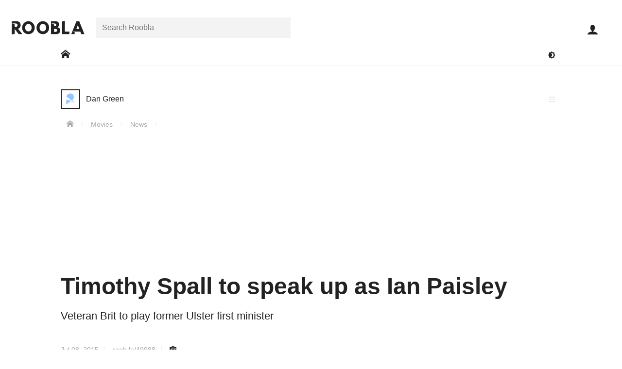

--- FILE ---
content_type: text/html; charset=UTF-8
request_url: https://roobla.com/49988/timothy-spall-to-speak-up-as-ian-paisley/
body_size: 14954
content:
<!DOCTYPE html>

<html lang="en-GB" class="no-js">

<head>
	
	<meta http-equiv="Content-Type" content="text/html; charset=UTF-8">
	<meta http-equiv="X-UA-Compatible" content="IE=edge">
	<meta name="viewport" content="width=device-width, initial-scale=1, shrink-to-fit=no">	
	<title>Timothy Spall to speak up as Ian Paisley</title>
<meta name='robots' content='max-image-preview:large' />
	<style>img:is([sizes="auto" i], [sizes^="auto," i]) { contain-intrinsic-size: 3000px 1500px }</style>
	<link rel='dns-prefetch' href='//www.googletagmanager.com' />
<link rel="alternate" type="application/rss+xml" title="Roobla &raquo; Feed" href="https://roobla.com/feed/" />
<link rel="alternate" type="application/rss+xml" title="Roobla &raquo; Comments Feed" href="https://roobla.com/comments/feed/" />
<link rel="alternate" type="application/rss+xml" title="Roobla &raquo; Timothy Spall to speak up as Ian Paisley Comments Feed" href="https://roobla.com/49988/timothy-spall-to-speak-up-as-ian-paisley/feed/" />
<style id='classic-theme-styles-inline-css'>
/*! This file is auto-generated */
.wp-block-button__link{color:#fff;background-color:#32373c;border-radius:9999px;box-shadow:none;text-decoration:none;padding:calc(.667em + 2px) calc(1.333em + 2px);font-size:1.125em}.wp-block-file__button{background:#32373c;color:#fff;text-decoration:none}
</style>
<style id='global-styles-inline-css'>
:root{--wp--preset--aspect-ratio--square: 1;--wp--preset--aspect-ratio--4-3: 4/3;--wp--preset--aspect-ratio--3-4: 3/4;--wp--preset--aspect-ratio--3-2: 3/2;--wp--preset--aspect-ratio--2-3: 2/3;--wp--preset--aspect-ratio--16-9: 16/9;--wp--preset--aspect-ratio--9-16: 9/16;--wp--preset--color--black: #000000;--wp--preset--color--cyan-bluish-gray: #abb8c3;--wp--preset--color--white: #ffffff;--wp--preset--color--pale-pink: #f78da7;--wp--preset--color--vivid-red: #cf2e2e;--wp--preset--color--luminous-vivid-orange: #ff6900;--wp--preset--color--luminous-vivid-amber: #fcb900;--wp--preset--color--light-green-cyan: #7bdcb5;--wp--preset--color--vivid-green-cyan: #00d084;--wp--preset--color--pale-cyan-blue: #8ed1fc;--wp--preset--color--vivid-cyan-blue: #0693e3;--wp--preset--color--vivid-purple: #9b51e0;--wp--preset--gradient--vivid-cyan-blue-to-vivid-purple: linear-gradient(135deg,rgba(6,147,227,1) 0%,rgb(155,81,224) 100%);--wp--preset--gradient--light-green-cyan-to-vivid-green-cyan: linear-gradient(135deg,rgb(122,220,180) 0%,rgb(0,208,130) 100%);--wp--preset--gradient--luminous-vivid-amber-to-luminous-vivid-orange: linear-gradient(135deg,rgba(252,185,0,1) 0%,rgba(255,105,0,1) 100%);--wp--preset--gradient--luminous-vivid-orange-to-vivid-red: linear-gradient(135deg,rgba(255,105,0,1) 0%,rgb(207,46,46) 100%);--wp--preset--gradient--very-light-gray-to-cyan-bluish-gray: linear-gradient(135deg,rgb(238,238,238) 0%,rgb(169,184,195) 100%);--wp--preset--gradient--cool-to-warm-spectrum: linear-gradient(135deg,rgb(74,234,220) 0%,rgb(151,120,209) 20%,rgb(207,42,186) 40%,rgb(238,44,130) 60%,rgb(251,105,98) 80%,rgb(254,248,76) 100%);--wp--preset--gradient--blush-light-purple: linear-gradient(135deg,rgb(255,206,236) 0%,rgb(152,150,240) 100%);--wp--preset--gradient--blush-bordeaux: linear-gradient(135deg,rgb(254,205,165) 0%,rgb(254,45,45) 50%,rgb(107,0,62) 100%);--wp--preset--gradient--luminous-dusk: linear-gradient(135deg,rgb(255,203,112) 0%,rgb(199,81,192) 50%,rgb(65,88,208) 100%);--wp--preset--gradient--pale-ocean: linear-gradient(135deg,rgb(255,245,203) 0%,rgb(182,227,212) 50%,rgb(51,167,181) 100%);--wp--preset--gradient--electric-grass: linear-gradient(135deg,rgb(202,248,128) 0%,rgb(113,206,126) 100%);--wp--preset--gradient--midnight: linear-gradient(135deg,rgb(2,3,129) 0%,rgb(40,116,252) 100%);--wp--preset--font-size--small: 13px;--wp--preset--font-size--medium: 20px;--wp--preset--font-size--large: 36px;--wp--preset--font-size--x-large: 42px;--wp--preset--spacing--20: 0.44rem;--wp--preset--spacing--30: 0.67rem;--wp--preset--spacing--40: 1rem;--wp--preset--spacing--50: 1.5rem;--wp--preset--spacing--60: 2.25rem;--wp--preset--spacing--70: 3.38rem;--wp--preset--spacing--80: 5.06rem;--wp--preset--shadow--natural: 6px 6px 9px rgba(0, 0, 0, 0.2);--wp--preset--shadow--deep: 12px 12px 50px rgba(0, 0, 0, 0.4);--wp--preset--shadow--sharp: 6px 6px 0px rgba(0, 0, 0, 0.2);--wp--preset--shadow--outlined: 6px 6px 0px -3px rgba(255, 255, 255, 1), 6px 6px rgba(0, 0, 0, 1);--wp--preset--shadow--crisp: 6px 6px 0px rgba(0, 0, 0, 1);}:where(.is-layout-flex){gap: 0.5em;}:where(.is-layout-grid){gap: 0.5em;}body .is-layout-flex{display: flex;}.is-layout-flex{flex-wrap: wrap;align-items: center;}.is-layout-flex > :is(*, div){margin: 0;}body .is-layout-grid{display: grid;}.is-layout-grid > :is(*, div){margin: 0;}:where(.wp-block-columns.is-layout-flex){gap: 2em;}:where(.wp-block-columns.is-layout-grid){gap: 2em;}:where(.wp-block-post-template.is-layout-flex){gap: 1.25em;}:where(.wp-block-post-template.is-layout-grid){gap: 1.25em;}.has-black-color{color: var(--wp--preset--color--black) !important;}.has-cyan-bluish-gray-color{color: var(--wp--preset--color--cyan-bluish-gray) !important;}.has-white-color{color: var(--wp--preset--color--white) !important;}.has-pale-pink-color{color: var(--wp--preset--color--pale-pink) !important;}.has-vivid-red-color{color: var(--wp--preset--color--vivid-red) !important;}.has-luminous-vivid-orange-color{color: var(--wp--preset--color--luminous-vivid-orange) !important;}.has-luminous-vivid-amber-color{color: var(--wp--preset--color--luminous-vivid-amber) !important;}.has-light-green-cyan-color{color: var(--wp--preset--color--light-green-cyan) !important;}.has-vivid-green-cyan-color{color: var(--wp--preset--color--vivid-green-cyan) !important;}.has-pale-cyan-blue-color{color: var(--wp--preset--color--pale-cyan-blue) !important;}.has-vivid-cyan-blue-color{color: var(--wp--preset--color--vivid-cyan-blue) !important;}.has-vivid-purple-color{color: var(--wp--preset--color--vivid-purple) !important;}.has-black-background-color{background-color: var(--wp--preset--color--black) !important;}.has-cyan-bluish-gray-background-color{background-color: var(--wp--preset--color--cyan-bluish-gray) !important;}.has-white-background-color{background-color: var(--wp--preset--color--white) !important;}.has-pale-pink-background-color{background-color: var(--wp--preset--color--pale-pink) !important;}.has-vivid-red-background-color{background-color: var(--wp--preset--color--vivid-red) !important;}.has-luminous-vivid-orange-background-color{background-color: var(--wp--preset--color--luminous-vivid-orange) !important;}.has-luminous-vivid-amber-background-color{background-color: var(--wp--preset--color--luminous-vivid-amber) !important;}.has-light-green-cyan-background-color{background-color: var(--wp--preset--color--light-green-cyan) !important;}.has-vivid-green-cyan-background-color{background-color: var(--wp--preset--color--vivid-green-cyan) !important;}.has-pale-cyan-blue-background-color{background-color: var(--wp--preset--color--pale-cyan-blue) !important;}.has-vivid-cyan-blue-background-color{background-color: var(--wp--preset--color--vivid-cyan-blue) !important;}.has-vivid-purple-background-color{background-color: var(--wp--preset--color--vivid-purple) !important;}.has-black-border-color{border-color: var(--wp--preset--color--black) !important;}.has-cyan-bluish-gray-border-color{border-color: var(--wp--preset--color--cyan-bluish-gray) !important;}.has-white-border-color{border-color: var(--wp--preset--color--white) !important;}.has-pale-pink-border-color{border-color: var(--wp--preset--color--pale-pink) !important;}.has-vivid-red-border-color{border-color: var(--wp--preset--color--vivid-red) !important;}.has-luminous-vivid-orange-border-color{border-color: var(--wp--preset--color--luminous-vivid-orange) !important;}.has-luminous-vivid-amber-border-color{border-color: var(--wp--preset--color--luminous-vivid-amber) !important;}.has-light-green-cyan-border-color{border-color: var(--wp--preset--color--light-green-cyan) !important;}.has-vivid-green-cyan-border-color{border-color: var(--wp--preset--color--vivid-green-cyan) !important;}.has-pale-cyan-blue-border-color{border-color: var(--wp--preset--color--pale-cyan-blue) !important;}.has-vivid-cyan-blue-border-color{border-color: var(--wp--preset--color--vivid-cyan-blue) !important;}.has-vivid-purple-border-color{border-color: var(--wp--preset--color--vivid-purple) !important;}.has-vivid-cyan-blue-to-vivid-purple-gradient-background{background: var(--wp--preset--gradient--vivid-cyan-blue-to-vivid-purple) !important;}.has-light-green-cyan-to-vivid-green-cyan-gradient-background{background: var(--wp--preset--gradient--light-green-cyan-to-vivid-green-cyan) !important;}.has-luminous-vivid-amber-to-luminous-vivid-orange-gradient-background{background: var(--wp--preset--gradient--luminous-vivid-amber-to-luminous-vivid-orange) !important;}.has-luminous-vivid-orange-to-vivid-red-gradient-background{background: var(--wp--preset--gradient--luminous-vivid-orange-to-vivid-red) !important;}.has-very-light-gray-to-cyan-bluish-gray-gradient-background{background: var(--wp--preset--gradient--very-light-gray-to-cyan-bluish-gray) !important;}.has-cool-to-warm-spectrum-gradient-background{background: var(--wp--preset--gradient--cool-to-warm-spectrum) !important;}.has-blush-light-purple-gradient-background{background: var(--wp--preset--gradient--blush-light-purple) !important;}.has-blush-bordeaux-gradient-background{background: var(--wp--preset--gradient--blush-bordeaux) !important;}.has-luminous-dusk-gradient-background{background: var(--wp--preset--gradient--luminous-dusk) !important;}.has-pale-ocean-gradient-background{background: var(--wp--preset--gradient--pale-ocean) !important;}.has-electric-grass-gradient-background{background: var(--wp--preset--gradient--electric-grass) !important;}.has-midnight-gradient-background{background: var(--wp--preset--gradient--midnight) !important;}.has-small-font-size{font-size: var(--wp--preset--font-size--small) !important;}.has-medium-font-size{font-size: var(--wp--preset--font-size--medium) !important;}.has-large-font-size{font-size: var(--wp--preset--font-size--large) !important;}.has-x-large-font-size{font-size: var(--wp--preset--font-size--x-large) !important;}
:where(.wp-block-post-template.is-layout-flex){gap: 1.25em;}:where(.wp-block-post-template.is-layout-grid){gap: 1.25em;}
:where(.wp-block-columns.is-layout-flex){gap: 2em;}:where(.wp-block-columns.is-layout-grid){gap: 2em;}
:root :where(.wp-block-pullquote){font-size: 1.5em;line-height: 1.6;}
</style>
<link rel='stylesheet' id='variables-css' href='https://roobla.com/build/themes/roobla-gubbins/css/variables.css?ver=1.0.10' media='all' />
<link rel='stylesheet' id='style-css' href='https://roobla.com/build/themes/roobla-gubbins/style.css?ver=1.0.10' media='all' />
<link rel='stylesheet' id='singular-styles-css' href='https://roobla.com/build/themes/roobla-gubbins/css/singular/style.css?ver=1.0.10' media='all' />
<link rel='stylesheet' id='rooblacons-css' href='https://roobla.com/build/themes/roobla-gubbins/css/rooblacons/style.css?ver=1.0.10' media='all' />
<script src="https://roobla.com/wp-includes/js/jquery/jquery.min.js?ver=3.7.1" id="jquery-core-js"></script>

<link rel="https://api.w.org/" href="https://roobla.com/wp-json/" /><link rel="alternate" title="JSON" type="application/json" href="https://roobla.com/wp-json/wp/v2/posts/49988" /><link rel="canonical" href="https://roobla.com/49988/timothy-spall-to-speak-up-as-ian-paisley/" />
<link rel="alternate" title="oEmbed (JSON)" type="application/json+oembed" href="https://roobla.com/wp-json/oembed/1.0/embed?url=https%3A%2F%2Froobla.com%2F49988%2Ftimothy-spall-to-speak-up-as-ian-paisley%2F" />
<link rel="alternate" title="oEmbed (XML)" type="text/xml+oembed" href="https://roobla.com/wp-json/oembed/1.0/embed?url=https%3A%2F%2Froobla.com%2F49988%2Ftimothy-spall-to-speak-up-as-ian-paisley%2F&#038;format=xml" />
<link rel='shortlink' href='https://roob.la/49988'><link rel="apple-touch-icon" sizes="180x180" href="https://roobla.com/build/themes/roobla-gubbins/images/favicon/apple-touch-icon.png?v=YAKlr9ypY0"><link rel="icon" type="image/png" sizes="32x32" href="https://roobla.com/build/themes/roobla-gubbins/images/favicon/favicon-32x32.png?v=YAKlr9ypY0"><link rel="icon" type="image/png" sizes="16x16" href="https://roobla.com/build/themes/roobla-gubbins/images/favicon/favicon-16x16.png?v=YAKlr9ypY0"><link rel="manifest" href="https://roobla.com/build/themes/roobla-gubbins/images/favicon/manifest.json?v=YAKlr9ypY0"><link rel="mask-icon" href="https://roobla.com/build/themes/roobla-gubbins/images/favicon/safari-pinned-tab.svg?v=YAKlr9ypY0" color="#4376bb"><link rel="shortcut icon" href="https://roobla.com/build/themes/roobla-gubbins/images/favicon/favicon.ico?v=YAKlr9ypY0"><meta name="msapplication-config" content="https://roobla.com/build/themes/roobla-gubbins/images/favicon/browserconfig.xml?v=YAKlr9ypY0"><meta name="theme-color" content="#ffffff"><!--[if IE]>
		<link rel="shortcut icon" href="https://roobla.com/build/themes/roobla-gubbins/images/favicon/favicon.ico">
	<![endif]--><meta name="description" content="Veteran Brit to play former Ulster first minister"><meta property="article:publisher" content="https://www.facebook.com/rooblaofficial/"><meta property="article:author" content="https://roobla.com/"><meta property="article:published_time" content="2015-07-08T10:19:31+01:00"><meta property="article:modified_time" content="2015-07-08T10:19:31+01:00"><meta property="roobla:same_site" content="49988"><meta property="fb:app_id" content="1476348332667131"><meta property="og:image" content="https://upl.roob.la/2015/07/Timothy-Spall-pinstripe.jpg"><meta property="og:image:width" content="998"><meta property="og:image:height" content="561"><meta property="og:site_name" content="Roobla"><meta property="og:title" content="Timothy Spall to speak up as Ian Paisley"><meta property="og:description" content="Veteran Brit to play former Ulster first minister"><meta property='og:type' content='article'><meta property="og:url" content="https://roobla.com/49988/timothy-spall-to-speak-up-as-ian-paisley/"><meta name="twitter:card" content="summary_large_image"><meta name="twitter:url" content="https://roobla.com/49988/timothy-spall-to-speak-up-as-ian-paisley/"><meta name="twitter:title" content="Timothy Spall to speak up as Ian Paisley"><meta name="twitter:description" content="Veteran Brit to play former Ulster first minister"><meta name="twitter:image" content="https://upl.roob.la/2015/07/Timothy-Spall-pinstripe.jpg"><meta name="twitter:site" content="@rooblaofficial"><meta name="application-name" content="Roobla"><meta name="msvalidate.01" content="BD676E0DBC3DD5A68F8F9969FC2E4879">	
</head>

<body class="wdf flxdc wmh100vh single movie-news" data-id="49988">

	<div id='header' class='wbb wdf flxdc ww100 wzi6 prt wbybg'>
	
	<div id='header-top' class='wpsxs-ta wpss-de wpts-ta wptm-de ww100'>
	
		<div id='header-top-inner' class='wdf prt flxjcc-max flxjcsb-mo'>
		
			<header class='flxasc wmrs wplxs-mo'>

				<a id='logo' href='https://roobla.com/' title='Go to Roobla Home'>
					<svg width="150px" height='28px' xmlns="http://www.w3.org/2000/svg" viewBox="0 0 1610.86 301.6"><path d="M1622.22,304.85h-70.39l-21.25-57.49h-170.8l53.46,21.44-13.33,36.05h-70.39l116-287.47h60.63Zm-146-198.62h-.7l-32.06,83.63h64.82Z" transform="translate(-11.36 -10.37)"/><path d="M1188.6,247.36h99v57.49H1123.09V24.61l65.51-14.24Z" transform="translate(-11.36 -10.37)"/><path d="M971.23,17.38c49.48,0,88.51,18.47,88.51,73.17,0,26.49-11.5,49.13-35.89,61.68,35.89,6.27,61.33,26.13,61.33,72.48,0,47.39-34.5,80.14-94.09,80.14H882V17.38ZM952.77,129.93c28.22,0,43.55-8.71,43.55-32.76,0-20.56-15-29.27-43.55-29.27H888.88l58.66,21.37v40.66ZM968.1,254.32c31,0,48.08-9.4,48.08-32,0-26.48-17.07-35.89-48.08-35.89H947.54v67.94Z" transform="translate(-11.36 -10.37)"/><path d="M700.05,17.46C777,17.46,839.5,80,839.5,161S779.68,304.77,700.05,304.77c-82,0-139.79-62.84-139.79-143.82S623.77,17.46,700.05,17.46Zm0,226.15c50.4,0,71.23-41.33,71.23-82.66S749.1,78.28,700.05,78.28c-48.73,0-71.58,41.33-71.58,82.67S648.3,243.61,700.05,243.61Z" transform="translate(-11.36 -10.37)"/><path d="M380.05,17.46C457,17.46,519.5,80,519.5,161S459.68,304.77,380.05,304.77c-82,0-139.79-62.84-139.79-143.82S303.77,17.46,380.05,17.46Zm0,226.15c50.4,0,71.23-41.33,71.23-82.66s-22.17-82.67-71.23-82.67c-48.73,0-71.58,41.33-71.58,82.67S328.3,243.61,380.05,243.61Z" transform="translate(-11.36 -10.37)"/><path d="M114.16,17.38c53.31,0,93.73,28.92,93.73,85.37C207.89,146,184.2,174.88,149,186l99,118.82H164.68L76.87,191.26V297.51L11.36,312V17.38ZM84.54,141.85c24.74,0,54.36,1.32,54.36-34.57S109.28,67.72,84.54,67.72H17.86l59,21.53v52.56Z" transform="translate(-11.36 -10.37)"/></svg>					<i class='icon icon-roobla-r wbfc wptxxxs' aria-hidden='true'></i>				</a>
			
			</header>
			
			<nav id='header-search-area' class='search_field flxasc wrap wdn-mo pabs-mo wpxs-mo wbybg-mo wbe-mo field-row search-field'><div class='field-inner'><form class='search-bar prt' method='get' role='search' action='https://roobla.com/'><div class='search_field search-holder prt field-row text-field'><div class='field-inner'><label class='screen-reader-text' for='search_search'>Search for:</label><input id='search_search' class='search' placeholder='Search Roobla' type='text' name='search' value="" autocomplete='off'></div></div></form></div></nav><div id='user-toolbar' class='prt-mo pabs'>
	
	<ul class='wdf'>
	
		<li class='close-slide-display dpn wcp wbn1fcoh wpexs wpss flxasc wfs15 wh60p wdf flxaic' data-slide-in='close'>
			<i class='icon icon-close' aria-hidden='true'></i>			<span class='screen-reader-text'>Close</span>
		</li>

			
		<li id='user-toolbar-search' class='dpn-ta dpn-de wcp wbn1fcoh wpexs wpss flxasc wfs15 wh60p wdf flxaic'>
			<i class='icon icon-search' aria-hidden='true'></i>			<span class='screen-reader-text'>Open search bar</span>
		</li>
	
		<li id='user-toolbar-navigation' class='slider-button dpn-ta dpn-de wcp wbn1fcoh wpexs wpss flxasc wfs15 wh60p wdf flxaic' data-slide-in='navigation'>
			<i class='icon icon-menu' aria-hidden='true'></i>			<span class='screen-reader-text'>Open main navigation menu</span>
		</li>
		
		
			<li id='user-toolbar-sign-in' class='sign-in wfs15 flxasc wh60p'>
				<a class='wbn1fcoh wpexs wpss wdf flxaic wh100' href="https://roobla.com/access.php?redirect_to=https%3A%2F%2Froobla.com%2F49988%2Ftimothy-spall-to-speak-up-as-ian-paisley%2F" id="login_button" rel="nofollow"><i class='icon icon-user' aria-hidden='true'></i></a>
				<span class='screen-reader-text'>Sign in</span>
			</li>

			
	</ul>
	
</div>			
		</div>
	
	</div>

	<div id='main-site-nav' class='wdf flxjcc wmtxs wpsxs-ta wpss-de wdn-mo'>

		<div class='wrap'>

			<div class='wdf flxaic flxjcsb'>

				<nav>
					<span class='screen-reader-text'>Main Roobla navigation menu</span>			
					<ul class='wdf flxaic'>
						
													
							<li class='e-link'>
							
															
								<a href='https://roobla.com/' class='wpsxs dpb wbn1fcoh' aria-label='Go to: Home'>
									<span class='wdb wpexs'><i class='icon icon-home' aria-hidden='true'></i></span>
								</a>
								
							</li>
							
											
					</ul>

				</nav>
				
				<div class='flxasfe wdf flxjcfe'>
					
					<button class='toggle-dark-mode wpxs wbtfc wbfcoh' title='Toggle dark mode'><i class='icon icon-darkmode' aria-hidden='true'></i><span class='screen-reader-text'>Toggle darkmode</span></button>
				
				</div>

			</div>
		
		</div>
	
	</div>
	
</div>


	<div class='main-body-container prt'>
		
		<div id='main-body' class='main-body wdf flxdc wmh100vh animate'>
		
						
			<div id="main-wrapper" class='prt flx1'>	
	<div id="main-content" class="wdf flxjcc">

		<div class='wrap wdf flxww'>

			<main>

	<article class='wdf flxww'>

		<div id='content-header' class='wpsxs-mo wpsxs-ta wmtl wmtxs-mo wmts-ta prt ww100'>

			
			<div class='wmbs'><div class='user-link wbfcoh dpib'><a href='https://roobla.com/dan-green/' class='url wbfcoh wdf flxaic'><span class="screen-reader-text">Post author: </span><div class='avatar-holder prt'><div class='avatar-image'><img src="https://roobla.com/build/themes/roobla-gubbins/images/avs/holder-40x40.png" class="avatar" width="40" height="40" alt="Avatar of Dan Green"></div></div><div class='wmlxs'><div class='user-display wdib wfsi'>Dan Green</div></div></a></div></div><div class='menu-list wpa wlptz wlprz'><i class='icon icon-menu toggle wcp wbfcoh wpxs wgfc wdb' aria-hidden='true'></i><ul class='menu-list-items wb wzi7' aria-hidden='true'><li class='action-text wwsnw wbbgoh wwfcoh'><a class='wdb wpxs' href='https://roobla.com/report/?cid=49988'><i class='icon icon-warning wmrxs' aria-hidden='true'></i> Report</a></li></ul></div><span id='breadcrumbs' class='wfs09 wmtxs wgdfc'>
	<span class='screen-reader-text'>You are here:</span>
	<span>
		<a href='https://roobla.com' class='wbfcoh wprxs-mo wpsxs-ta wpsxs-de' title='Home'><i class='icon icon-home' aria-hidden='true'></i></a> <span class='breadcrumb-separator wbrfc'>/</span>
		 
		<span>
			<a href='/f/movies/' class='wbfcoh wpsxs'>Movies</a>  <span class='breadcrumb-separator wbrfc'>/</span>
			
			<span>
				<a href='/f/news/' class='wbfcoh wpsxs'>News</a>  <span class='breadcrumb-separator wbrfc'>/</span>
			</span>			
		</span>
	</span>
</span>			
			<header>
				<h1 class='title wmbs wmtxs wfs22-mo wfs22-ta wfs3'>Timothy Spall to speak up as Ian Paisley</h1>
			</header>

			<div class="excerpt wfs14 wmbl wmbs-mo cf">
								<div class='etext wlh12'>Veteran Brit to play former Ulster first minister</div>
			</div>
			
						
							<div class='byline wmbxs wfs09'>
										<time class='wgdfc wprxs wbr wmrxs' datetime="2015-07-08T10:19:31+01:00" title='Published on Jul 08, 2015, 10:19am GMT'>Jul 08, 2015</time>
					<span class='wgdfc wprxs wbr wmrxs'><a href='https://roob.la/49988' rel='nofollow'>roob.la/49988</a></span>
					<a href='https://roobla.com/49988/timothy-spall-to-speak-up-as-ian-paisley/?view=snap' class='snapshot-display wbfcoh' rel='nofollow' title='View a snapshot version of this creation'>
						<i class='icon icon-camera' aria-hidden='true'></i>					</a>
				</div>
			
		</div>
		
		<div id='bulk-panel' class='content-sidebar-wrap wdf flxjcsb-ws flxjcsb-de ww100'>

			<div id='content-panel' class='content-wrap'>
			
				<div class='featured-media'><figure><img width="998" height="561" src="https://upl.roob.la/2015/07/Timothy-Spall-pinstripe.jpg" class="attachment-featured-crop size-featured-crop attachment-featured-crop size-featured-crop" alt="" decoding="async" fetchpriority="high" srcset="https://upl.roob.la/2015/07/Timothy-Spall-pinstripe.jpg 998w, https://upl.roob.la/2015/07/Timothy-Spall-pinstripe-550x309.jpg 550w, https://upl.roob.la/2015/07/Timothy-Spall-pinstripe-768x432.jpg 768w, https://upl.roob.la/2015/07/Timothy-Spall-pinstripe-99x56.jpg 99w, https://upl.roob.la/2015/07/Timothy-Spall-pinstripe-630x354.jpg 630w, https://upl.roob.la/2015/07/Timothy-Spall-pinstripe-63x35.jpg 63w" sizes="(max-width: 998px) 100vw, 998px" /></figure></div>
				<div class='action-list wdf flxjcsb wmbxs wbt'><div class='wdf'><div class='action-item plug wdgfc wpxs wcp wbfcoh aoct wfs12 prt wdf flxaic' data-action='_user_plug'><i class='icon icon-plug' aria-hidden='true'></i></div></div><div class='wdf flxjcfe'><div class='action-item share wpxs wdgfc flxasr wcp wbfcoh aoct wfs12 prt' data-popup-display='1'><i class='icon icon-share' aria-hidden='true'></i> <div class='wdn'><div class='boxlox prt share-buttons wmw100 ww400p wbybg' data-popup-content='1'><div class='box-content ww100'><div class='box-content-inner ww100'><h3 class="wbb wdf flxdc wpxs" tabindex="-1"><span class="wmbxs" aria-hidden="true"><i class='icon icon-share' aria-hidden='true'></i> Share</span><span class="screen-reader-text">All sharing options for:</span><span class="wfw5">Timothy Spall to speak up as Ian Paisley</span></h3><ul class="wdf flxww wmtxs wmbxs"><li class="twitter wpsxs wpexxs"><a class="wdb wbfcoh" target="_blank" rel="noopener" href="https://twitter.com/intent/tweet?counturl=https://roobla.com/49988/timothy-spall-to-speak-up-as-ian-paisley/&text=Timothy+Spall+to+speak+up+as+Ian+Paisley&url=https://roobla.com/49988/timothy-spall-to-speak-up-as-ian-paisley/&via=rooblaofficial" data-analytics-social="twitter"><i class='icon icon-twitter' aria-hidden='true'></i><span class="wmlxxs">Twitter</span><span class="screen-reader-text"> (opens in new window)</span></a></li><li class="facebook wpsxs wpexxs"><a class="wdb wbfcoh" target="_blank" rel="noopener" href="https://www.facebook.com/sharer/sharer.php?text=Timothy+Spall+to+speak+up+as+Ian+Paisley&u=https://roobla.com/49988/timothy-spall-to-speak-up-as-ian-paisley/" data-analytics-social="facebook"><i class='icon icon-facebook' aria-hidden='true'></i><span class="wmlxxs">Facebook</span><span class="screen-reader-text"> (opens in new window)</span></a></li><li class="linkedin wpsxs wpexxs"><a class="wdb wbfcoh" target="_blank" rel="noopener" href="http://www.linkedin.com/shareArticle?mini=true&source=Roobla&summary=Veteran+Brit+to+play+former+Ulster+first+minister&title=Timothy+Spall+to+speak+up+as+Ian+Paisley&url=https://roobla.com/49988/timothy-spall-to-speak-up-as-ian-paisley/" data-analytics-social="linkedin"><i class='icon icon-linkedin' aria-hidden='true'></i><span class="wmlxxs">Linkedin</span><span class="screen-reader-text"> (opens in new window)</span></a></li><li class="reddit wpsxs wpexxs"><a class="wdb wbfcoh" target="_blank" rel="noopener" href="https://reddit.com/submit?title=Timothy+Spall+to+speak+up+as+Ian+Paisley&url=https://roobla.com/49988/timothy-spall-to-speak-up-as-ian-paisley/" data-analytics-social="reddit"><i class='icon icon-reddit' aria-hidden='true'></i><span class="wmlxxs">Reddit</span><span class="screen-reader-text"> (opens in new window)</span></a></li><li class="pocket wpsxs wpexxs"><a class="wdb wbfcoh" target="_blank" rel="noopener" href="https://getpocket.com/save?url=https://roobla.com/49988/timothy-spall-to-speak-up-as-ian-paisley/" data-analytics-social="pocket"><i class='icon icon-pocket' aria-hidden='true'></i><span class="wmlxxs">Pocket</span><span class="screen-reader-text"> (opens in new window)</span></a></li><li class="flipboard wpsxs wpexxs"><a class="wdb wbfcoh" target="_blank" rel="noopener" href="https://share.flipboard.com/bookmarklet/popout?title=Timothy+Spall+to+speak+up+as+Ian+Paisley&url=https://roobla.com/49988/timothy-spall-to-speak-up-as-ian-paisley/&v=2" data-analytics-social="flipboard"><i class='icon icon-flipboard' aria-hidden='true'></i><span class="wmlxxs">Flipboard</span><span class="screen-reader-text"> (opens in new window)</span></a></li><li class="email wpsxs wpexxs"><a class="wdb wbfcoh" target="_blank" rel="noopener" href="mailto:?subject=Timothy%20Spall%20to%20speak%20up%20as%20Ian%20Paisley%20-%20Roobla&body=Veteran%20Brit%20to%20play%20former%20Ulster%20first%20minister%0A%0Ahttps://roobla.com/49988/timothy-spall-to-speak-up-as-ian-paisley/" data-analytics-social="email"><i class='icon icon-envelope' aria-hidden='true'></i><span class="wmlxxs">Email</span><span class="screen-reader-text"> (opens in new window)</span></a></li></ul><div class='copy_share_url_field wpsxs wmbxs field-row url-field wvalue' data-highlight-focus='1'><label class='wmbxxs wdb wfw6 prt wfs09'>Copy this URL</label><div class='field-inner'><input class='copy_share_url' type='url' name='copy_share_url' value="https://roobla.com/49988/timothy-spall-to-speak-up-as-ian-paisley/" readonly></div></div><div class="wpsxs wpbxs wfs08">These are external links and will open in a new window</div></div></div></div></div></div><div class='action-item bookmark add-to-collection wdgfc wpxs flxasr wcp wbfcoh prt wfs12' data-collectable='bookmark'><i class='icon icon-bookmark prt aoct' aria-hidden='true'></i><span class='action-inner get-collection-selection wdgfc wdn wpa wb wbybg wobbgoh' data-collections='bookmark_collection' aria-hidden='true'>Add to collection(s)</span></div></div></div>				
				<div id="content" class='textblock wpsxs-mo wpsxs-ta wmbs'>
					<p>If the word &#8216;firebrand&#8217; could be used to describe anyone, the late former Northern Ireland first minister <strong>Ian Paisley</strong> would be as suitable a candidate as any. His fearsome rhetoric put the wind up many a leader, both British and Irish, and now esteemed actor<strong> Timothy Spall</strong> is set to bring this political giant to life on the big screen.</p>
<p><em>The Journey</em> will focus on Paisley&#8217;s friendship with Sinn Fein figurehead <strong>Martin McGuinness</strong>, an unthinkable prospect for so long due to the bitter Protestant/Catholic divide.</p>
<p>Speaking about the movie, and perhaps taking a sideswipe at the film industry in the process, critic <strong>Brian Henry</strong> <strong>Martin</strong> said: &#8220;Our cinemas are full of comic books and fantasy, so why not reality, and why not our story which is a positive one.&#8221;</p>
<p>Although Spall is said to be in advanced talks, the casting of McGuinness isn&#8217;t expected to get underway for a good few weeks. What we do know for certain is that the trio who gave us <em>Killing Bono</em> in 2011,<strong> Nick Hamm</strong>, <strong>Mark</strong> <strong>Huffam</strong> and <strong>Piers Tempest</strong>, will be directing and producing. The screenplay has been penned by <strong>Colin Bateman</strong>, writer of best-selling novel-turned film <em>Divorcing Jack</em>.</p>
<p>It wasn&#8217;t just the rousing, incendiary speeches that made Paisley such an imposing figure &#8211; &#8216;Big Man&#8217; also stood at 6ft 4in. Spall is a mere 5ft 8in by comparison but undoubtedly has the talent and pedigree to pull off a convincing portrayal of the DUP leader, who passed away last year. As McGuinness was at one time an IRA leader, this unlikely bond was even more extraordinary, even leading to the pair becoming known as <a href="http://www.telegraph.co.uk/comment/columnists/jennymccartney/3643620/Paisley-and-McGuinness-chuckling-in-power.html" target="_blank" rel="noopener noreferrer">&#8216;The Chuckle Brothers&#8217;</a> in latter years.</p>
<p>The cameras are set to roll on location in Ulster and Scotland in the autumn.</p>
				</div>
				
								
									<footer>
							<div class='wdf flxjcsb wpsxs-mo wplxs-ta wbb'>
							<div id="keywords">

	<a href='https://roobla.com/f/movies/' class='feedster wpxxs wobbg wbfc wblfcoh wmrxs wmbxs wdib' rel='tag' title='Go to feed: movies'><span class='wgdfc'>f/</span><span>movies</span></a> <a href='https://roobla.com/f/news/' class='feedster wpxxs wobbg wbfc wblfcoh wmrxs wmbxs wdib' rel='tag' title='Go to feed: news'><span class='wgdfc'>f/</span><span>news</span></a> <a href='https://roobla.com/f/ian-paisley/' class='feedster wpxxs wobbg wbfc wblfcoh wmrxs wmbxs wdib' rel='tag' title='Go to feed: ian paisley'><span class='wgdfc'>f/</span><span>ian paisley</span></a> <a href='https://roobla.com/f/brian-henry-martin/' class='feedster wpxxs wobbg wbfc wblfcoh wmrxs wmbxs wdib' rel='tag' title='Go to feed: brian henry martin'><span class='wgdfc'>f/</span><span>brian henry martin</span></a> <a href='https://roobla.com/f/killing-bono/' class='feedster wpxxs wobbg wbfc wblfcoh wmrxs wmbxs wdib' rel='tag' title='Go to feed: killing bono'><span class='wgdfc'>f/</span><span>killing bono</span></a> <button title='More feeds' value='view-all-terms' class='wpxxs wobbg wmrxs wmbxs wdib wbn1hlbgoh'>...</button><a href='https://roobla.com/f/divorcing-jack/' class='feedster wpxxs wobbg wbfc wblfcoh wmrxs wmbxs wdib feed-extra wdn' rel='tag' title='Go to feed: divorcing jack'><span class='wgdfc'>f/</span><span>divorcing jack</span></a> <a href='https://roobla.com/f/the-journey/' class='feedster wpxxs wobbg wbfc wblfcoh wmrxs wmbxs wdib feed-extra wdn feed-extra wdn' rel='tag' title='Go to feed: the journey'><span class='wgdfc'>f/</span><span>the journey</span></a> <a href='https://roobla.com/f/piers-tempest/' class='feedster wpxxs wobbg wbfc wblfcoh wmrxs wmbxs wdib feed-extra wdn feed-extra wdn feed-extra wdn' rel='tag' title='Go to feed: piers tempest'><span class='wgdfc'>f/</span><span>piers tempest</span></a> <a href='https://roobla.com/f/martin-mcguinness/' class='feedster wpxxs wobbg wbfc wblfcoh wmrxs wmbxs wdib feed-extra wdn feed-extra wdn feed-extra wdn feed-extra wdn' rel='tag' title='Go to feed: martin mcguinness'><span class='wgdfc'>f/</span><span>martin mcguinness</span></a> <a href='https://roobla.com/f/colin-bateman/' class='feedster wpxxs wobbg wbfc wblfcoh wmrxs wmbxs wdib feed-extra wdn feed-extra wdn feed-extra wdn feed-extra wdn feed-extra wdn' rel='tag' title='Go to feed: colin bateman'><span class='wgdfc'>f/</span><span>colin bateman</span></a> <a href='https://roobla.com/f/nick-hamm/' class='feedster wpxxs wobbg wbfc wblfcoh wmrxs wmbxs wdib feed-extra wdn feed-extra wdn feed-extra wdn feed-extra wdn feed-extra wdn feed-extra wdn' rel='tag' title='Go to feed: nick hamm'><span class='wgdfc'>f/</span><span>nick hamm</span></a> <a href='https://roobla.com/f/mark-huffam/' class='feedster wpxxs wobbg wbfc wblfcoh wmrxs wmbxs wdib feed-extra wdn feed-extra wdn feed-extra wdn feed-extra wdn feed-extra wdn feed-extra wdn feed-extra wdn' rel='tag' title='Go to feed: mark huffam'><span class='wgdfc'>f/</span><span>mark huffam</span></a> 	
</div>							<div id='next-previous-post' class='dflx flxaife flxasr wfs12'>
	
	<a class='wpxs dpb wobbgoh' href='https://roobla.com'><i class='icon icon-home' aria-hidden='true'></i></a>

		
		<a class='wpxs dpb wobbgoh' href='https://roobla.com/49993/the-daily-melt-check-out-this-cats-mad-goalkeeping-skills/' title='Newer post'><i class='icon icon-arrow-left' aria-hidden='true'></i></a>
		
		
		<a class='wpxs dpb wobbgoh' href='https://roobla.com/49979/father-vs-daughter-beatbox-battle/' title='Older post'><i class='icon icon-arrow-right' aria-hidden='true'></i></a>
		
</div>						</div>						
						<div class='action-list wdf flxjcsb wmbxs wbt'><div class='wdf'><div class='action-item plug wdgfc wpxs wcp wbfcoh aoct wfs12 prt wdf flxaic' data-action='_user_plug'><i class='icon icon-plug' aria-hidden='true'></i></div></div><div class='wdf flxjcfe'><div class='action-item share wpxs wdgfc flxasr wcp wbfcoh aoct wfs12 prt' data-popup-display='1'><i class='icon icon-share' aria-hidden='true'></i> <div class='wdn'><div class='boxlox prt share-buttons wmw100 ww400p wbybg' data-popup-content='1'><div class='box-content ww100'><div class='box-content-inner ww100'><h3 class="wbb wdf flxdc wpxs" tabindex="-1"><span class="wmbxs" aria-hidden="true"><i class='icon icon-share' aria-hidden='true'></i> Share</span><span class="screen-reader-text">All sharing options for:</span><span class="wfw5">Timothy Spall to speak up as Ian Paisley</span></h3><ul class="wdf flxww wmtxs wmbxs"><li class="twitter wpsxs wpexxs"><a class="wdb wbfcoh" target="_blank" rel="noopener" href="https://twitter.com/intent/tweet?counturl=https://roobla.com/49988/timothy-spall-to-speak-up-as-ian-paisley/&text=Timothy+Spall+to+speak+up+as+Ian+Paisley&url=https://roobla.com/49988/timothy-spall-to-speak-up-as-ian-paisley/&via=rooblaofficial" data-analytics-social="twitter"><i class='icon icon-twitter' aria-hidden='true'></i><span class="wmlxxs">Twitter</span><span class="screen-reader-text"> (opens in new window)</span></a></li><li class="facebook wpsxs wpexxs"><a class="wdb wbfcoh" target="_blank" rel="noopener" href="https://www.facebook.com/sharer/sharer.php?text=Timothy+Spall+to+speak+up+as+Ian+Paisley&u=https://roobla.com/49988/timothy-spall-to-speak-up-as-ian-paisley/" data-analytics-social="facebook"><i class='icon icon-facebook' aria-hidden='true'></i><span class="wmlxxs">Facebook</span><span class="screen-reader-text"> (opens in new window)</span></a></li><li class="linkedin wpsxs wpexxs"><a class="wdb wbfcoh" target="_blank" rel="noopener" href="http://www.linkedin.com/shareArticle?mini=true&source=Roobla&summary=Veteran+Brit+to+play+former+Ulster+first+minister&title=Timothy+Spall+to+speak+up+as+Ian+Paisley&url=https://roobla.com/49988/timothy-spall-to-speak-up-as-ian-paisley/" data-analytics-social="linkedin"><i class='icon icon-linkedin' aria-hidden='true'></i><span class="wmlxxs">Linkedin</span><span class="screen-reader-text"> (opens in new window)</span></a></li><li class="reddit wpsxs wpexxs"><a class="wdb wbfcoh" target="_blank" rel="noopener" href="https://reddit.com/submit?title=Timothy+Spall+to+speak+up+as+Ian+Paisley&url=https://roobla.com/49988/timothy-spall-to-speak-up-as-ian-paisley/" data-analytics-social="reddit"><i class='icon icon-reddit' aria-hidden='true'></i><span class="wmlxxs">Reddit</span><span class="screen-reader-text"> (opens in new window)</span></a></li><li class="pocket wpsxs wpexxs"><a class="wdb wbfcoh" target="_blank" rel="noopener" href="https://getpocket.com/save?url=https://roobla.com/49988/timothy-spall-to-speak-up-as-ian-paisley/" data-analytics-social="pocket"><i class='icon icon-pocket' aria-hidden='true'></i><span class="wmlxxs">Pocket</span><span class="screen-reader-text"> (opens in new window)</span></a></li><li class="flipboard wpsxs wpexxs"><a class="wdb wbfcoh" target="_blank" rel="noopener" href="https://share.flipboard.com/bookmarklet/popout?title=Timothy+Spall+to+speak+up+as+Ian+Paisley&url=https://roobla.com/49988/timothy-spall-to-speak-up-as-ian-paisley/&v=2" data-analytics-social="flipboard"><i class='icon icon-flipboard' aria-hidden='true'></i><span class="wmlxxs">Flipboard</span><span class="screen-reader-text"> (opens in new window)</span></a></li><li class="email wpsxs wpexxs"><a class="wdb wbfcoh" target="_blank" rel="noopener" href="mailto:?subject=Timothy%20Spall%20to%20speak%20up%20as%20Ian%20Paisley%20-%20Roobla&body=Veteran%20Brit%20to%20play%20former%20Ulster%20first%20minister%0A%0Ahttps://roobla.com/49988/timothy-spall-to-speak-up-as-ian-paisley/" data-analytics-social="email"><i class='icon icon-envelope' aria-hidden='true'></i><span class="wmlxxs">Email</span><span class="screen-reader-text"> (opens in new window)</span></a></li></ul><div class='copy_share_url_field wpsxs wmbxs field-row url-field wvalue' data-highlight-focus='1'><label class='wmbxxs wdb wfw6 prt wfs09'>Copy this URL</label><div class='field-inner'><input class='copy_share_url' type='url' name='copy_share_url' value="https://roobla.com/49988/timothy-spall-to-speak-up-as-ian-paisley/" readonly></div></div><div class="wpsxs wpbxs wfs08">These are external links and will open in a new window</div></div></div></div></div></div><div class='action-item bookmark add-to-collection wdgfc wpxs flxasr wcp wbfcoh prt wfs12' data-collectable='bookmark'><i class='icon icon-bookmark prt aoct' aria-hidden='true'></i><span class='action-inner get-collection-selection wdgfc wdn wpa wb wbybg wobbgoh' data-collections='bookmark_collection' aria-hidden='true'>Add to collection(s)</span></div></div></div>					</footer>
								
			</div><!-- End Content Wrapper -->	
	
			<aside id='sidebar' class="side-wrap dpn-mo dpn-ta dpb-ws wpsxs-ws" aria-label='Sidebar'>

	<section class='boxlox prt wmbm wb user-box' data-ID='77'><div class='box-content ww100'><div class='box-content-inner ww100'><div class='user-link'><a href='https://roobla.com/dan-green/' class='url wbfcoh wtac'><div class='avatar-holder prt wbt wbwt24 wbtobc wmbxs'><div class='halflay'></div><div class='avatar-image'><img src="https://roobla.com/build/themes/roobla-gubbins/images/avs/holder-75x75.png" class="avatar" width="75" height="75" alt="Avatar of Dan Green"></div></div><div class='wpss wpbxxs wfs14 wfw7 flxjcc wdf flxaic'><h2 class='user-display wdib wfsi'>Dan Green</h2><i class='icon icon-roobla-r rooblan wbfc wfs07 wmlxxs' aria-hidden='true' title='Roobla team'></i></div><div class='user-name wpss wgdfc wpbs'>@dan-green</div></a></div><div class='follow-user-button wbt wpexs wpss'><div class='button action-text wtac'><a class='wdb wbfcoh wbtfc' href='https://roobla.com/access.php?redirect_to=https%3A%2F%2Froobla.com%2F49988%2Ftimothy-spall-to-speak-up-as-ian-paisley%2F'><span class='text'>Login to follow</span></a></div></div><div class='menu-list wpa wlptz wlprz'><i class='icon icon-menu toggle wcp wbfcoh wpxs wgfc wdb' aria-hidden='true'></i><ul class='menu-list-items wb wzi7' aria-hidden='true'><li class='action-text wwsnw wbbgoh wwfcoh'><a class='wdb wpxs' href='https://roobla.com/report/?uid=0'><i class='icon icon-warning wmrxs' aria-hidden='true'></i> Report</a></li></ul></div><div class='menu-list'><ul class='menu-list-items wbt'><li class='action-text wwsnw wbbgoh wwfcoh wbbnlch'><a class='wdb wpxs dpb wfs09 wofte' href='https://roobla.com/99115/nuremberg-2025-review-victorious-verdict-for-war-trial-treasure/' title='Nuremberg (2025) review: Victorious verdict for war trial treasure'>Nuremberg (2025) review: Victorious verdict for war trial treasure</a></li><li class='action-text wwsnw wbbgoh wwfcoh wbbnlch'><a class='wdb wpxs dpb wfs09 wofte' href='https://roobla.com/99000/the-marbles-2025-review-get-them-to-the-greeks/' title='The Marbles (2025) review: Get them to the Greeks?'>The Marbles (2025) review: Get them to the Greeks?</a></li><li class='action-text wwsnw wbbgoh wwfcoh wbbnlch'><a class='wdb wpxs dpb wfs09 wofte' href='https://roobla.com/98865/time-travel-is-dangerous-2024-review-sci-fi-comedy-thats-past-a-joke/' title='Time Travel is Dangerous (2024) review: Sci-fi comedy that&#8217;s past a joke'>Time Travel is Dangerous (2024) review: Sci-fi comedy that&#8217;s past a joke</a></li></ul></div></div></div></section>
		<section class="post-list wprxs wbldsba">
		  
			<h2 class='wfs15 wpbxs wpts'>
				Similar			</h2>
			
			<ul class="articles wdf flxdc">
			
				<li class='list-item wb prt wmbs' data-id='59923'><article><a class='dpb wbfcoh' href='https://roobla.com/59923/crash-bandicoot-sister-to-be-fully-playable-in-n-sane-trilogy/' title='Permalink to Crash Bandicoot sister to be fully playable in N. Sane Trilogy' aria-label='Permalink to Crash Bandicoot sister to be fully playable in N. Sane Trilogy'><h3 class='title wfs1 wfs13-mo wpxs wlh11'>Crash Bandicoot sister to be fully playable in N. Sane Trilogy</h3><div class='thumbnail prt'><figure><img width="1920" height="1080" src="https://upl.roob.la/2017/06/3740_18_016_s20170510-0124_1497354508.jpg" class="ww100 attachment-featured-crop-mobile size-featured-crop-mobile" alt="" title="Crash Bandicoot sister to be fully playable in N. Sane Trilogy" decoding="async" srcset="https://upl.roob.la/2017/06/3740_18_016_s20170510-0124_1497354508.jpg 1920w, https://upl.roob.la/2017/06/3740_18_016_s20170510-0124_1497354508-550x309.jpg 550w, https://upl.roob.la/2017/06/3740_18_016_s20170510-0124_1497354508-768x432.jpg 768w, https://upl.roob.la/2017/06/3740_18_016_s20170510-0124_1497354508-1536x864.jpg 1536w, https://upl.roob.la/2017/06/3740_18_016_s20170510-0124_1497354508-997x561.jpg 997w, https://upl.roob.la/2017/06/3740_18_016_s20170510-0124_1497354508-99x56.jpg 99w, https://upl.roob.la/2017/06/3740_18_016_s20170510-0124_1497354508-630x354.jpg 630w, https://upl.roob.la/2017/06/3740_18_016_s20170510-0124_1497354508-63x35.jpg 63w" sizes="(max-width: 1920px) 100vw, 1920px" /></figure><div class='category wpa wttuc wfw6 wfs07 wfs07-mo wpsxs wpexxs wbbg wwfc wlplxs'><span class='screen-reader-text'>Post category: </span>Gaming News</div></div></a></article></li><li class='list-item wb prt wmbs' data-id='36484'><article><a class='dpb wbfcoh' href='https://roobla.com/36484/trailer-review-star-wars-episode-vii-the-force-awakens-2015/' title='Permalink to Trailer Review: Star Wars: Episode VII &#8211; The Force Awakens (2015)' aria-label='Permalink to Trailer Review: Star Wars: Episode VII &#8211; The Force Awakens (2015)'><h3 class='title wfs1 wfs13-mo wpxs wlh11'>Trailer Review: Star Wars: Episode VII &#8211; The Force Awakens (2015)</h3><div class='thumbnail prt'><figure><img width="300" height="168" src="https://upl.roob.la/2014/11/the-force-awakens-300x168.jpg" class="ww100 attachment-featured-crop-mobile size-featured-crop-mobile" alt="" title="Trailer Review: Star Wars: Episode VII &#8211; The Force Awakens (2015)" decoding="async" srcset="https://upl.roob.la/2014/11/the-force-awakens-300x168.jpg 300w, https://upl.roob.la/2014/11/the-force-awakens-600x337.jpg 600w, https://upl.roob.la/2014/11/the-force-awakens-150x84.jpg 150w, https://upl.roob.la/2014/11/the-force-awakens-75x42.jpg 75w" sizes="(max-width: 300px) 100vw, 300px" /></figure><div class='category wpa wttuc wfw6 wfs07 wfs07-mo wpsxs wpexxs wbbg wwfc wlplxs'><span class='screen-reader-text'>Post category: </span>Movie Review</div></div></a></article></li><li class='list-item wb prt wmbs' data-id='34584'><article><a class='dpb wbfcoh' href='https://roobla.com/34584/casey-hudson-leaves-bioware-after-16-years/' title='Permalink to Casey Hudson leaves BioWare after 16 years' aria-label='Permalink to Casey Hudson leaves BioWare after 16 years'><h3 class='title wfs1 wfs13-mo wpxs wlh11'>Casey Hudson leaves BioWare after 16 years</h3><div class='thumbnail prt'><figure><img width="300" height="168" src="https://upl.roob.la/2014/01/argus__1_-300x168.jpg" class="ww100 attachment-featured-crop-mobile size-featured-crop-mobile" alt="" title="Casey Hudson leaves BioWare after 16 years" decoding="async" loading="lazy" srcset="https://upl.roob.la/2014/01/argus__1_-300x168.jpg 300w, https://upl.roob.la/2014/01/argus__1_-600x337.jpg 600w, https://upl.roob.la/2014/01/argus__1_-150x84.jpg 150w, https://upl.roob.la/2014/01/argus__1_-75x42.jpg 75w" sizes="auto, (max-width: 300px) 100vw, 300px" /></figure><div class='category wpa wttuc wfw6 wfs07 wfs07-mo wpsxs wpexxs wbbg wwfc wlplxs'><span class='screen-reader-text'>Post category: </span>Gaming News</div></div></a></article></li>				
			</ul>
		
		</section>

		
	
		<script async src="https://pagead2.googlesyndication.com/pagead/js/adsbygoogle.js?client=ca-pub-6408837334850635"
			crossorigin="anonymous"></script>
		<!-- Sidebar -->
		<ins class="adsbygoogle"
			style="display:block"
			data-ad-client="ca-pub-6408837334850635"
			data-ad-slot="8158080059"
			data-ad-format="auto"
			data-full-width-responsive="true"></ins>
		<script>
			(adsbygoogle = window.adsbygoogle || []).push({});
		</script>
	
		
</aside>				
		</div>

	</article>

</main>


	<div class='related-content-comments ww100 wpts'>

		
<section class='comment-form comments-area wplxs-ta wprxxxl-ta wprxxxl-de'>

	<h2 class='title wfs15 wfw8 wmexs wplxs-mo'>Discussion feed</h2>
	
		
	<div class='boxlox prt'><div class='box-content ww100 wbb wpsxs-mo wpbxs'><div class='box-content-inner ww100'>Login to <a class='wbd2lfculoh' href='https://roobla.com/access.php?redirect_to=https%3A%2F%2Froobla.com%2F49988%2Ftimothy-spall-to-speak-up-as-ian-paisley%2F' rel='nofollow'>start a discussion</a></div></div></div>
</section>


		<div class='content-wrap'>

			
<aside id='post_punpf' class='items-feed load-items-list wmtm wpsxs-mo wplxs-ta'>

	<h2 class='title wfs15 wfw8 wmexs'>
			<span class='title-inner'>Up next in Movies</span>			
		</h2>

	
	<div class='item-list'>

			
		
				
			<input type='hidden' name='args' value='punpf'>			
		
				
			<input type='hidden' name='options' value='{&quot;with_format&quot;:true,&quot;classes&quot;:[&quot;wb&quot;,&quot;wmbs&quot;,&quot;wmbxs-mo&quot;,&quot;wmbzlc&quot;],&quot;with_user_action_bar&quot;:true,&quot;with_author&quot;:true,&quot;with_menu_list&quot;:true,&quot;with_thumbnail&quot;:true,&quot;article_alignment&quot;:&quot;inline&quot;,&quot;is_list_item&quot;:true}'>			
		
		
		<ul><li class='boxlox prt wb wmbs wmbxs-mo wmbzlc article-item inline-aa movie wuaction' data-id='99115'><article><div class='box-title'><div class='inner-title'><footer><div class='post-author wpexs wpsxs'><div class='user-link wbfcoh'><a href='https://roobla.com/dan-green/' class='url wbfcoh wdf flxaic'><span class="screen-reader-text">Post author: </span><div class='avatar-holder prt'><div class='avatar-image'><img src="https://roobla.com/build/themes/roobla-gubbins/images/avs/holder-40x40.png" class="avatar" width="20" height="20" alt="Avatar of Dan Green"></div></div><div class='wmlxs wfs08'><div class='user-display wdib wfsi'>Dan Green</div></div></a></div></div></footer></div></div><div class='box-content ww100'><div class='box-content-inner ww100'><a class='article-bulk wdf flxaic wbfcoh' href='https://roobla.com/99115/nuremberg-2025-review-victorious-verdict-for-war-trial-treasure/' title='Permalink to Nuremberg (2025) review: Victorious verdict for war trial treasure'><div class='article-inner textbox wpsxs flxw70'><div class='breadcrumbs wfs08 wmbxxs wgdfc'>Reviews</div><h2 class='title wfs13 wlh11'>Nuremberg (2025) review: Victorious verdict for war trial treasure</h2></div><div class='creation-image prt flxw30'><figure class='wofh'><img width="600" height="337" src="https://upl.roob.la/2025/11/r1vgvgwcdrr4qbl-600x337.jpg" class="ww100 attachment-featured-crop-content size-featured-crop-content" alt="" title="Nuremberg (2025) review: Victorious verdict for war trial treasure" decoding="async" loading="lazy" srcset="https://upl.roob.la/2025/11/r1vgvgwcdrr4qbl-600x337.jpg 600w, https://upl.roob.la/2025/11/r1vgvgwcdrr4qbl-300x168.jpg 300w, https://upl.roob.la/2025/11/r1vgvgwcdrr4qbl-150x84.jpg 150w, https://upl.roob.la/2025/11/r1vgvgwcdrr4qbl-75x42.jpg 75w" sizes="auto, (max-width: 600px) 100vw, 600px" /></figure></div></a><div class='action-list wdf flxjcsb'><div class='wdf'><div class='action-item plug wdgfc wpxs wcp wbfcoh aoct wfs12 prt wdf flxaic' data-action='_user_plug'><i class='icon icon-plug' aria-hidden='true'></i></div></div><div class='wdf flxjcfe'><div class='action-item share wpxs wdgfc flxasr wcp wbfcoh aoct wfs12 prt' data-popup-display='1'><i class='icon icon-share' aria-hidden='true'></i> <div class='wdn'><div class='boxlox prt share-buttons wmw100 ww400p wbybg' data-popup-content='1'><div class='box-content ww100'><div class='box-content-inner ww100'><h3 class="wbb wdf flxdc wpxs" tabindex="-1"><span class="wmbxs" aria-hidden="true"><i class='icon icon-share' aria-hidden='true'></i> Share</span><span class="screen-reader-text">All sharing options for:</span><span class="wfw5">Nuremberg (2025) review: Victorious verdict for war trial treasure</span></h3><ul class="wdf flxww wmtxs wmbxs"><li class="twitter wpsxs wpexxs"><a class="wdb wbfcoh" target="_blank" rel="noopener" href="https://twitter.com/intent/tweet?counturl=https://roobla.com/99115/nuremberg-2025-review-victorious-verdict-for-war-trial-treasure/&text=Nuremberg+%282025%29+review%3A+Victorious+verdict+for+war+trial+treasure&url=https://roobla.com/99115/nuremberg-2025-review-victorious-verdict-for-war-trial-treasure/&via=rooblaofficial" data-analytics-social="twitter"><i class='icon icon-twitter' aria-hidden='true'></i><span class="wmlxxs">Twitter</span><span class="screen-reader-text"> (opens in new window)</span></a></li><li class="facebook wpsxs wpexxs"><a class="wdb wbfcoh" target="_blank" rel="noopener" href="https://www.facebook.com/sharer/sharer.php?text=Nuremberg+%282025%29+review%3A+Victorious+verdict+for+war+trial+treasure&u=https://roobla.com/99115/nuremberg-2025-review-victorious-verdict-for-war-trial-treasure/" data-analytics-social="facebook"><i class='icon icon-facebook' aria-hidden='true'></i><span class="wmlxxs">Facebook</span><span class="screen-reader-text"> (opens in new window)</span></a></li><li class="linkedin wpsxs wpexxs"><a class="wdb wbfcoh" target="_blank" rel="noopener" href="http://www.linkedin.com/shareArticle?mini=true&source=Roobla&summary=%27Berg+is+the+word&title=Nuremberg+%282025%29+review%3A+Victorious+verdict+for+war+trial+treasure&url=https://roobla.com/99115/nuremberg-2025-review-victorious-verdict-for-war-trial-treasure/" data-analytics-social="linkedin"><i class='icon icon-linkedin' aria-hidden='true'></i><span class="wmlxxs">Linkedin</span><span class="screen-reader-text"> (opens in new window)</span></a></li><li class="reddit wpsxs wpexxs"><a class="wdb wbfcoh" target="_blank" rel="noopener" href="https://reddit.com/submit?title=Nuremberg+%282025%29+review%3A+Victorious+verdict+for+war+trial+treasure&url=https://roobla.com/99115/nuremberg-2025-review-victorious-verdict-for-war-trial-treasure/" data-analytics-social="reddit"><i class='icon icon-reddit' aria-hidden='true'></i><span class="wmlxxs">Reddit</span><span class="screen-reader-text"> (opens in new window)</span></a></li><li class="pocket wpsxs wpexxs"><a class="wdb wbfcoh" target="_blank" rel="noopener" href="https://getpocket.com/save?url=https://roobla.com/99115/nuremberg-2025-review-victorious-verdict-for-war-trial-treasure/" data-analytics-social="pocket"><i class='icon icon-pocket' aria-hidden='true'></i><span class="wmlxxs">Pocket</span><span class="screen-reader-text"> (opens in new window)</span></a></li><li class="flipboard wpsxs wpexxs"><a class="wdb wbfcoh" target="_blank" rel="noopener" href="https://share.flipboard.com/bookmarklet/popout?title=Nuremberg+%282025%29+review%3A+Victorious+verdict+for+war+trial+treasure&url=https://roobla.com/99115/nuremberg-2025-review-victorious-verdict-for-war-trial-treasure/&v=2" data-analytics-social="flipboard"><i class='icon icon-flipboard' aria-hidden='true'></i><span class="wmlxxs">Flipboard</span><span class="screen-reader-text"> (opens in new window)</span></a></li><li class="email wpsxs wpexxs"><a class="wdb wbfcoh" target="_blank" rel="noopener" href="mailto:?subject=Nuremberg%20%282025%29%20review%3A%20Victorious%20verdict%20for%20war%20trial%20treasure%20-%20Roobla&body=%27Berg%20is%20the%20word%0A%0Ahttps://roobla.com/99115/nuremberg-2025-review-victorious-verdict-for-war-trial-treasure/" data-analytics-social="email"><i class='icon icon-envelope' aria-hidden='true'></i><span class="wmlxxs">Email</span><span class="screen-reader-text"> (opens in new window)</span></a></li></ul><div class='copy_share_url_field wpsxs wmbxs field-row url-field wvalue' data-highlight-focus='1'><label class='wmbxxs wdb wfw6 prt wfs09'>Copy this URL</label><div class='field-inner'><input class='copy_share_url' type='url' name='copy_share_url' value="https://roobla.com/99115/nuremberg-2025-review-victorious-verdict-for-war-trial-treasure/" readonly></div></div><div class="wpsxs wpbxs wfs08">These are external links and will open in a new window</div></div></div></div></div></div><div class='action-item bookmark add-to-collection wdgfc wpxs flxasr wcp wbfcoh prt wfs12' data-collectable='bookmark'><i class='icon icon-bookmark prt aoct' aria-hidden='true'></i><span class='action-inner get-collection-selection wdgfc wdn wpa wb wbybg wobbgoh' data-collections='bookmark_collection' aria-hidden='true'>Add to collection(s)</span></div></div></div></div></div></article></li><li class='boxlox prt wb wmbs wmbxs-mo wmbzlc article-item inline-aa movie wuaction' data-id='99000'><article><div class='box-title'><div class='inner-title'><footer><div class='post-author wpexs wpsxs'><div class='user-link wbfcoh'><a href='https://roobla.com/dan-green/' class='url wbfcoh wdf flxaic'><span class="screen-reader-text">Post author: </span><div class='avatar-holder prt'><div class='avatar-image'><img src="https://roobla.com/build/themes/roobla-gubbins/images/avs/holder-40x40.png" class="avatar" width="20" height="20" alt="Avatar of Dan Green"></div></div><div class='wmlxs wfs08'><div class='user-display wdib wfsi'>Dan Green</div></div></a></div></div></footer></div></div><div class='box-content ww100'><div class='box-content-inner ww100'><a class='article-bulk wdf flxaic wbfcoh' href='https://roobla.com/99000/the-marbles-2025-review-get-them-to-the-greeks/' title='Permalink to The Marbles (2025) review: Get them to the Greeks?'><div class='article-inner textbox wpsxs flxw70'><div class='breadcrumbs wfs08 wmbxxs wgdfc'>Reviews</div><h2 class='title wfs13 wlh11'>The Marbles (2025) review: Get them to the Greeks?</h2></div><div class='creation-image prt flxw30'><figure class='wofh'><img width="600" height="337" src="https://upl.roob.la/2025/10/f5f9dcgsgdgrt17-600x337.jpg" class="ww100 attachment-featured-crop-content size-featured-crop-content" alt="" title="The Marbles (2025) review: Get them to the Greeks?" decoding="async" loading="lazy" srcset="https://upl.roob.la/2025/10/f5f9dcgsgdgrt17-600x337.jpg 600w, https://upl.roob.la/2025/10/f5f9dcgsgdgrt17-1280x720.jpg 1280w, https://upl.roob.la/2025/10/f5f9dcgsgdgrt17-1030x579.jpg 1030w, https://upl.roob.la/2025/10/f5f9dcgsgdgrt17-300x168.jpg 300w, https://upl.roob.la/2025/10/f5f9dcgsgdgrt17-150x84.jpg 150w, https://upl.roob.la/2025/10/f5f9dcgsgdgrt17-75x42.jpg 75w" sizes="auto, (max-width: 600px) 100vw, 600px" /></figure></div></a><div class='action-list wdf flxjcsb'><div class='wdf'><div class='action-item plug wdgfc wpxs wcp wbfcoh aoct wfs12 prt wdf flxaic' data-action='_user_plug'><i class='icon icon-plug' aria-hidden='true'></i></div></div><div class='wdf flxjcfe'><div class='action-item share wpxs wdgfc flxasr wcp wbfcoh aoct wfs12 prt' data-popup-display='1'><i class='icon icon-share' aria-hidden='true'></i> <div class='wdn'><div class='boxlox prt share-buttons wmw100 ww400p wbybg' data-popup-content='1'><div class='box-content ww100'><div class='box-content-inner ww100'><h3 class="wbb wdf flxdc wpxs" tabindex="-1"><span class="wmbxs" aria-hidden="true"><i class='icon icon-share' aria-hidden='true'></i> Share</span><span class="screen-reader-text">All sharing options for:</span><span class="wfw5">The Marbles (2025) review: Get them to the Greeks?</span></h3><ul class="wdf flxww wmtxs wmbxs"><li class="twitter wpsxs wpexxs"><a class="wdb wbfcoh" target="_blank" rel="noopener" href="https://twitter.com/intent/tweet?counturl=https://roobla.com/99000/the-marbles-2025-review-get-them-to-the-greeks/&text=The+Marbles+%282025%29+review%3A+Get+them+to+the+Greeks%3F&url=https://roobla.com/99000/the-marbles-2025-review-get-them-to-the-greeks/&via=rooblaofficial" data-analytics-social="twitter"><i class='icon icon-twitter' aria-hidden='true'></i><span class="wmlxxs">Twitter</span><span class="screen-reader-text"> (opens in new window)</span></a></li><li class="facebook wpsxs wpexxs"><a class="wdb wbfcoh" target="_blank" rel="noopener" href="https://www.facebook.com/sharer/sharer.php?text=The+Marbles+%282025%29+review%3A+Get+them+to+the+Greeks%3F&u=https://roobla.com/99000/the-marbles-2025-review-get-them-to-the-greeks/" data-analytics-social="facebook"><i class='icon icon-facebook' aria-hidden='true'></i><span class="wmlxxs">Facebook</span><span class="screen-reader-text"> (opens in new window)</span></a></li><li class="linkedin wpsxs wpexxs"><a class="wdb wbfcoh" target="_blank" rel="noopener" href="http://www.linkedin.com/shareArticle?mini=true&source=Roobla&summary=Should+they+stay+or+should+they+go%3F+Let%27s+see...&title=The+Marbles+%282025%29+review%3A+Get+them+to+the+Greeks%3F&url=https://roobla.com/99000/the-marbles-2025-review-get-them-to-the-greeks/" data-analytics-social="linkedin"><i class='icon icon-linkedin' aria-hidden='true'></i><span class="wmlxxs">Linkedin</span><span class="screen-reader-text"> (opens in new window)</span></a></li><li class="reddit wpsxs wpexxs"><a class="wdb wbfcoh" target="_blank" rel="noopener" href="https://reddit.com/submit?title=The+Marbles+%282025%29+review%3A+Get+them+to+the+Greeks%3F&url=https://roobla.com/99000/the-marbles-2025-review-get-them-to-the-greeks/" data-analytics-social="reddit"><i class='icon icon-reddit' aria-hidden='true'></i><span class="wmlxxs">Reddit</span><span class="screen-reader-text"> (opens in new window)</span></a></li><li class="pocket wpsxs wpexxs"><a class="wdb wbfcoh" target="_blank" rel="noopener" href="https://getpocket.com/save?url=https://roobla.com/99000/the-marbles-2025-review-get-them-to-the-greeks/" data-analytics-social="pocket"><i class='icon icon-pocket' aria-hidden='true'></i><span class="wmlxxs">Pocket</span><span class="screen-reader-text"> (opens in new window)</span></a></li><li class="flipboard wpsxs wpexxs"><a class="wdb wbfcoh" target="_blank" rel="noopener" href="https://share.flipboard.com/bookmarklet/popout?title=The+Marbles+%282025%29+review%3A+Get+them+to+the+Greeks%3F&url=https://roobla.com/99000/the-marbles-2025-review-get-them-to-the-greeks/&v=2" data-analytics-social="flipboard"><i class='icon icon-flipboard' aria-hidden='true'></i><span class="wmlxxs">Flipboard</span><span class="screen-reader-text"> (opens in new window)</span></a></li><li class="email wpsxs wpexxs"><a class="wdb wbfcoh" target="_blank" rel="noopener" href="mailto:?subject=The%20Marbles%20%282025%29%20review%3A%20Get%20them%20to%20the%20Greeks%3F%20-%20Roobla&body=Should%20they%20stay%20or%20should%20they%20go%3F%20Let%27s%20see...%0A%0Ahttps://roobla.com/99000/the-marbles-2025-review-get-them-to-the-greeks/" data-analytics-social="email"><i class='icon icon-envelope' aria-hidden='true'></i><span class="wmlxxs">Email</span><span class="screen-reader-text"> (opens in new window)</span></a></li></ul><div class='copy_share_url_field wpsxs wmbxs field-row url-field wvalue' data-highlight-focus='1'><label class='wmbxxs wdb wfw6 prt wfs09'>Copy this URL</label><div class='field-inner'><input class='copy_share_url' type='url' name='copy_share_url' value="https://roobla.com/99000/the-marbles-2025-review-get-them-to-the-greeks/" readonly></div></div><div class="wpsxs wpbxs wfs08">These are external links and will open in a new window</div></div></div></div></div></div><div class='action-item bookmark add-to-collection wdgfc wpxs flxasr wcp wbfcoh prt wfs12' data-collectable='bookmark'><i class='icon icon-bookmark prt aoct' aria-hidden='true'></i><span class='action-inner get-collection-selection wdgfc wdn wpa wb wbybg wobbgoh' data-collections='bookmark_collection' aria-hidden='true'>Add to collection(s)</span></div></div></div></div></div></article></li><li class='boxlox prt wb wmbs wmbxs-mo wmbzlc article-item inline-aa movie wuaction' data-id='98865'><article><div class='box-title'><div class='inner-title'><footer><div class='post-author wpexs wpsxs'><div class='user-link wbfcoh'><a href='https://roobla.com/dan-green/' class='url wbfcoh wdf flxaic'><span class="screen-reader-text">Post author: </span><div class='avatar-holder prt'><div class='avatar-image'><img src="https://roobla.com/build/themes/roobla-gubbins/images/avs/holder-40x40.png" class="avatar" width="20" height="20" alt="Avatar of Dan Green"></div></div><div class='wmlxs wfs08'><div class='user-display wdib wfsi'>Dan Green</div></div></a></div></div></footer></div></div><div class='box-content ww100'><div class='box-content-inner ww100'><a class='article-bulk wdf flxaic wbfcoh' href='https://roobla.com/98865/time-travel-is-dangerous-2024-review-sci-fi-comedy-thats-past-a-joke/' title='Permalink to Time Travel is Dangerous (2024) review: Sci-fi comedy that&#039;s past a joke'><div class='article-inner textbox wpsxs flxw70'><div class='breadcrumbs wfs08 wmbxxs wgdfc'>Reviews</div><h2 class='title wfs13 wlh11'>Time Travel is Dangerous (2024) review: Sci-fi comedy that's past a joke</h2></div><div class='creation-image prt flxw30'><figure class='wofh'><img width="600" height="337" src="https://upl.roob.la/2025/09/zzxbxvdjmznjww3-600x337.jpg" class="ww100 attachment-featured-crop-content size-featured-crop-content" alt="" title="Time Travel is Dangerous (2024) review: Sci-fi comedy that&#039;s past a joke" decoding="async" loading="lazy" srcset="https://upl.roob.la/2025/09/zzxbxvdjmznjww3-600x337.jpg 600w, https://upl.roob.la/2025/09/zzxbxvdjmznjww3-1920x1080.jpg 1920w, https://upl.roob.la/2025/09/zzxbxvdjmznjww3-1030x579.jpg 1030w, https://upl.roob.la/2025/09/zzxbxvdjmznjww3-300x168.jpg 300w, https://upl.roob.la/2025/09/zzxbxvdjmznjww3-150x84.jpg 150w, https://upl.roob.la/2025/09/zzxbxvdjmznjww3-75x42.jpg 75w" sizes="auto, (max-width: 600px) 100vw, 600px" /></figure></div></a><div class='action-list wdf flxjcsb'><div class='wdf'><div class='action-item plug wdgfc wpxs wcp wbfcoh aoct wfs12 prt wdf flxaic' data-action='_user_plug'><i class='icon icon-plug' aria-hidden='true'></i></div></div><div class='wdf flxjcfe'><div class='action-item share wpxs wdgfc flxasr wcp wbfcoh aoct wfs12 prt' data-popup-display='1'><i class='icon icon-share' aria-hidden='true'></i> <div class='wdn'><div class='boxlox prt share-buttons wmw100 ww400p wbybg' data-popup-content='1'><div class='box-content ww100'><div class='box-content-inner ww100'><h3 class="wbb wdf flxdc wpxs" tabindex="-1"><span class="wmbxs" aria-hidden="true"><i class='icon icon-share' aria-hidden='true'></i> Share</span><span class="screen-reader-text">All sharing options for:</span><span class="wfw5">Time Travel is Dangerous (2024) review: Sci-fi comedy that&#8217;s past a joke</span></h3><ul class="wdf flxww wmtxs wmbxs"><li class="twitter wpsxs wpexxs"><a class="wdb wbfcoh" target="_blank" rel="noopener" href="https://twitter.com/intent/tweet?counturl=https://roobla.com/98865/time-travel-is-dangerous-2024-review-sci-fi-comedy-thats-past-a-joke/&text=Time+Travel+is+Dangerous+%282024%29+review%3A+Sci-fi+comedy+that%26%238217%3Bs+past+a+joke&url=https://roobla.com/98865/time-travel-is-dangerous-2024-review-sci-fi-comedy-thats-past-a-joke/&via=rooblaofficial" data-analytics-social="twitter"><i class='icon icon-twitter' aria-hidden='true'></i><span class="wmlxxs">Twitter</span><span class="screen-reader-text"> (opens in new window)</span></a></li><li class="facebook wpsxs wpexxs"><a class="wdb wbfcoh" target="_blank" rel="noopener" href="https://www.facebook.com/sharer/sharer.php?text=Time+Travel+is+Dangerous+%282024%29+review%3A+Sci-fi+comedy+that%26%238217%3Bs+past+a+joke&u=https://roobla.com/98865/time-travel-is-dangerous-2024-review-sci-fi-comedy-thats-past-a-joke/" data-analytics-social="facebook"><i class='icon icon-facebook' aria-hidden='true'></i><span class="wmlxxs">Facebook</span><span class="screen-reader-text"> (opens in new window)</span></a></li><li class="linkedin wpsxs wpexxs"><a class="wdb wbfcoh" target="_blank" rel="noopener" href="http://www.linkedin.com/shareArticle?mini=true&source=Roobla&summary=A+narrow+wormhole+away+from+being+a+time+travel+turkey&title=Time+Travel+is+Dangerous+%282024%29+review%3A+Sci-fi+comedy+that%26%238217%3Bs+past+a+joke&url=https://roobla.com/98865/time-travel-is-dangerous-2024-review-sci-fi-comedy-thats-past-a-joke/" data-analytics-social="linkedin"><i class='icon icon-linkedin' aria-hidden='true'></i><span class="wmlxxs">Linkedin</span><span class="screen-reader-text"> (opens in new window)</span></a></li><li class="reddit wpsxs wpexxs"><a class="wdb wbfcoh" target="_blank" rel="noopener" href="https://reddit.com/submit?title=Time+Travel+is+Dangerous+%282024%29+review%3A+Sci-fi+comedy+that%26%238217%3Bs+past+a+joke&url=https://roobla.com/98865/time-travel-is-dangerous-2024-review-sci-fi-comedy-thats-past-a-joke/" data-analytics-social="reddit"><i class='icon icon-reddit' aria-hidden='true'></i><span class="wmlxxs">Reddit</span><span class="screen-reader-text"> (opens in new window)</span></a></li><li class="pocket wpsxs wpexxs"><a class="wdb wbfcoh" target="_blank" rel="noopener" href="https://getpocket.com/save?url=https://roobla.com/98865/time-travel-is-dangerous-2024-review-sci-fi-comedy-thats-past-a-joke/" data-analytics-social="pocket"><i class='icon icon-pocket' aria-hidden='true'></i><span class="wmlxxs">Pocket</span><span class="screen-reader-text"> (opens in new window)</span></a></li><li class="flipboard wpsxs wpexxs"><a class="wdb wbfcoh" target="_blank" rel="noopener" href="https://share.flipboard.com/bookmarklet/popout?title=Time+Travel+is+Dangerous+%282024%29+review%3A+Sci-fi+comedy+that%26%238217%3Bs+past+a+joke&url=https://roobla.com/98865/time-travel-is-dangerous-2024-review-sci-fi-comedy-thats-past-a-joke/&v=2" data-analytics-social="flipboard"><i class='icon icon-flipboard' aria-hidden='true'></i><span class="wmlxxs">Flipboard</span><span class="screen-reader-text"> (opens in new window)</span></a></li><li class="email wpsxs wpexxs"><a class="wdb wbfcoh" target="_blank" rel="noopener" href="mailto:?subject=Time%20Travel%20is%20Dangerous%20%282024%29%20review%3A%20Sci-fi%20comedy%20that%26%238217%3Bs%20past%20a%20joke%20-%20Roobla&body=A%20narrow%20wormhole%20away%20from%20being%20a%20time%20travel%20turkey%0A%0Ahttps://roobla.com/98865/time-travel-is-dangerous-2024-review-sci-fi-comedy-thats-past-a-joke/" data-analytics-social="email"><i class='icon icon-envelope' aria-hidden='true'></i><span class="wmlxxs">Email</span><span class="screen-reader-text"> (opens in new window)</span></a></li></ul><div class='copy_share_url_field wpsxs wmbxs field-row url-field wvalue' data-highlight-focus='1'><label class='wmbxxs wdb wfw6 prt wfs09'>Copy this URL</label><div class='field-inner'><input class='copy_share_url' type='url' name='copy_share_url' value="https://roobla.com/98865/time-travel-is-dangerous-2024-review-sci-fi-comedy-thats-past-a-joke/" readonly></div></div><div class="wpsxs wpbxs wfs08">These are external links and will open in a new window</div></div></div></div></div></div><div class='action-item bookmark add-to-collection wdgfc wpxs flxasr wcp wbfcoh prt wfs12' data-collectable='bookmark'><i class='icon icon-bookmark prt aoct' aria-hidden='true'></i><span class='action-inner get-collection-selection wdgfc wdn wpa wb wbybg wobbgoh' data-collections='bookmark_collection' aria-hidden='true'>Add to collection(s)</span></div></div></div></div></div></article></li><li class='boxlox prt wb wmbs wmbxs-mo wmbzlc article-item inline-aa movie wuaction' data-id='98765'><article><div class='box-title'><div class='inner-title'><footer><div class='post-author wpexs wpsxs'><div class='user-link wbfcoh'><a href='https://roobla.com/dan-green/' class='url wbfcoh wdf flxaic'><span class="screen-reader-text">Post author: </span><div class='avatar-holder prt'><div class='avatar-image'><img src="https://roobla.com/build/themes/roobla-gubbins/images/avs/holder-40x40.png" class="avatar" width="20" height="20" alt="Avatar of Dan Green"></div></div><div class='wmlxs wfs08'><div class='user-display wdib wfsi'>Dan Green</div></div></a></div></div></footer></div></div><div class='box-content ww100'><div class='box-content-inner ww100'><a class='article-bulk wdf flxaic wbfcoh' href='https://roobla.com/98765/could-jaws-50th-anniversary-make-a-shark-the-saviour-of-cinema/' title='Permalink to Could Jaws 50th Anniversary make a shark the saviour of cinema?'><div class='article-inner textbox wpsxs flxw70'><div class='breadcrumbs wfs08 wmbxxs wgdfc'>Features</div><h2 class='title wfs13 wlh11'>Could Jaws 50th Anniversary make a shark the saviour of cinema?</h2></div><div class='creation-image prt flxw30'><figure class='wofh'><img width="600" height="337" src="https://upl.roob.la/2025/08/5z5ts69b1pwmj9n-600x337.jpg" class="ww100 attachment-featured-crop-content size-featured-crop-content" alt="" title="Could Jaws 50th Anniversary make a shark the saviour of cinema?" decoding="async" loading="lazy" srcset="https://upl.roob.la/2025/08/5z5ts69b1pwmj9n-600x337.jpg 600w, https://upl.roob.la/2025/08/5z5ts69b1pwmj9n-1000x563.jpg 1000w, https://upl.roob.la/2025/08/5z5ts69b1pwmj9n-300x168.jpg 300w, https://upl.roob.la/2025/08/5z5ts69b1pwmj9n-150x84.jpg 150w, https://upl.roob.la/2025/08/5z5ts69b1pwmj9n-75x42.jpg 75w" sizes="auto, (max-width: 600px) 100vw, 600px" /></figure></div></a><div class='action-list wdf flxjcsb'><div class='wdf'><div class='action-item plug wdgfc wpxs wcp wbfcoh aoct wfs12 prt wdf flxaic' data-action='_user_plug'><i class='icon icon-plug' aria-hidden='true'></i></div></div><div class='wdf flxjcfe'><div class='action-item share wpxs wdgfc flxasr wcp wbfcoh aoct wfs12 prt' data-popup-display='1'><i class='icon icon-share' aria-hidden='true'></i> <div class='wdn'><div class='boxlox prt share-buttons wmw100 ww400p wbybg' data-popup-content='1'><div class='box-content ww100'><div class='box-content-inner ww100'><h3 class="wbb wdf flxdc wpxs" tabindex="-1"><span class="wmbxs" aria-hidden="true"><i class='icon icon-share' aria-hidden='true'></i> Share</span><span class="screen-reader-text">All sharing options for:</span><span class="wfw5">Could Jaws 50th Anniversary make a shark the saviour of cinema?</span></h3><ul class="wdf flxww wmtxs wmbxs"><li class="twitter wpsxs wpexxs"><a class="wdb wbfcoh" target="_blank" rel="noopener" href="https://twitter.com/intent/tweet?counturl=https://roobla.com/98765/could-jaws-50th-anniversary-make-a-shark-the-saviour-of-cinema/&text=Could+Jaws+50th+Anniversary+make+a+shark+the+saviour+of+cinema%3F&url=https://roobla.com/98765/could-jaws-50th-anniversary-make-a-shark-the-saviour-of-cinema/&via=rooblaofficial" data-analytics-social="twitter"><i class='icon icon-twitter' aria-hidden='true'></i><span class="wmlxxs">Twitter</span><span class="screen-reader-text"> (opens in new window)</span></a></li><li class="facebook wpsxs wpexxs"><a class="wdb wbfcoh" target="_blank" rel="noopener" href="https://www.facebook.com/sharer/sharer.php?text=Could+Jaws+50th+Anniversary+make+a+shark+the+saviour+of+cinema%3F&u=https://roobla.com/98765/could-jaws-50th-anniversary-make-a-shark-the-saviour-of-cinema/" data-analytics-social="facebook"><i class='icon icon-facebook' aria-hidden='true'></i><span class="wmlxxs">Facebook</span><span class="screen-reader-text"> (opens in new window)</span></a></li><li class="linkedin wpsxs wpexxs"><a class="wdb wbfcoh" target="_blank" rel="noopener" href="http://www.linkedin.com/shareArticle?mini=true&source=Roobla&summary=How+a+Friday+night+on+the+ocean+waves+could+yet+be+an+inspiration&title=Could+Jaws+50th+Anniversary+make+a+shark+the+saviour+of+cinema%3F&url=https://roobla.com/98765/could-jaws-50th-anniversary-make-a-shark-the-saviour-of-cinema/" data-analytics-social="linkedin"><i class='icon icon-linkedin' aria-hidden='true'></i><span class="wmlxxs">Linkedin</span><span class="screen-reader-text"> (opens in new window)</span></a></li><li class="reddit wpsxs wpexxs"><a class="wdb wbfcoh" target="_blank" rel="noopener" href="https://reddit.com/submit?title=Could+Jaws+50th+Anniversary+make+a+shark+the+saviour+of+cinema%3F&url=https://roobla.com/98765/could-jaws-50th-anniversary-make-a-shark-the-saviour-of-cinema/" data-analytics-social="reddit"><i class='icon icon-reddit' aria-hidden='true'></i><span class="wmlxxs">Reddit</span><span class="screen-reader-text"> (opens in new window)</span></a></li><li class="pocket wpsxs wpexxs"><a class="wdb wbfcoh" target="_blank" rel="noopener" href="https://getpocket.com/save?url=https://roobla.com/98765/could-jaws-50th-anniversary-make-a-shark-the-saviour-of-cinema/" data-analytics-social="pocket"><i class='icon icon-pocket' aria-hidden='true'></i><span class="wmlxxs">Pocket</span><span class="screen-reader-text"> (opens in new window)</span></a></li><li class="flipboard wpsxs wpexxs"><a class="wdb wbfcoh" target="_blank" rel="noopener" href="https://share.flipboard.com/bookmarklet/popout?title=Could+Jaws+50th+Anniversary+make+a+shark+the+saviour+of+cinema%3F&url=https://roobla.com/98765/could-jaws-50th-anniversary-make-a-shark-the-saviour-of-cinema/&v=2" data-analytics-social="flipboard"><i class='icon icon-flipboard' aria-hidden='true'></i><span class="wmlxxs">Flipboard</span><span class="screen-reader-text"> (opens in new window)</span></a></li><li class="email wpsxs wpexxs"><a class="wdb wbfcoh" target="_blank" rel="noopener" href="mailto:?subject=Could%20Jaws%2050th%20Anniversary%20make%20a%20shark%20the%20saviour%20of%20cinema%3F%20-%20Roobla&body=How%20a%20Friday%20night%20on%20the%20ocean%20waves%20could%20yet%20be%20an%20inspiration%0A%0Ahttps://roobla.com/98765/could-jaws-50th-anniversary-make-a-shark-the-saviour-of-cinema/" data-analytics-social="email"><i class='icon icon-envelope' aria-hidden='true'></i><span class="wmlxxs">Email</span><span class="screen-reader-text"> (opens in new window)</span></a></li></ul><div class='copy_share_url_field wpsxs wmbxs field-row url-field wvalue' data-highlight-focus='1'><label class='wmbxxs wdb wfw6 prt wfs09'>Copy this URL</label><div class='field-inner'><input class='copy_share_url' type='url' name='copy_share_url' value="https://roobla.com/98765/could-jaws-50th-anniversary-make-a-shark-the-saviour-of-cinema/" readonly></div></div><div class="wpsxs wpbxs wfs08">These are external links and will open in a new window</div></div></div></div></div></div><div class='action-item bookmark add-to-collection wdgfc wpxs flxasr wcp wbfcoh prt wfs12' data-collectable='bookmark'><i class='icon icon-bookmark prt aoct' aria-hidden='true'></i><span class='action-inner get-collection-selection wdgfc wdn wpa wb wbybg wobbgoh' data-collections='bookmark_collection' aria-hidden='true'>Add to collection(s)</span></div></div></div></div></div></article></li><li class='boxlox prt wb wmbs wmbxs-mo wmbzlc article-item inline-aa movie wuaction' data-id='98647'><article><div class='box-title'><div class='inner-title'><footer><div class='post-author wpexs wpsxs'><div class='user-link wbfcoh'><a href='https://roobla.com/dan-green/' class='url wbfcoh wdf flxaic'><span class="screen-reader-text">Post author: </span><div class='avatar-holder prt'><div class='avatar-image'><img src="https://roobla.com/build/themes/roobla-gubbins/images/avs/holder-40x40.png" class="avatar" width="20" height="20" alt="Avatar of Dan Green"></div></div><div class='wmlxs wfs08'><div class='user-display wdib wfsi'>Dan Green</div></div></a></div></div></footer></div></div><div class='box-content ww100'><div class='box-content-inner ww100'><a class='article-bulk wdf flxaic wbfcoh' href='https://roobla.com/98647/the-naked-gun-2025-review-liam-neesons-more-than-a-fair-cop/' title='Permalink to The Naked Gun (2025) review: Liam Neeson&#039;s more than a fair cop'><div class='article-inner textbox wpsxs flxw70'><div class='breadcrumbs wfs08 wmbxxs wgdfc'>Reviews</div><h2 class='title wfs13 wlh11'>The Naked Gun (2025) review: Liam Neeson's more than a fair cop</h2></div><div class='creation-image prt flxw30'><figure class='wofh'><img width="600" height="337" src="https://upl.roob.la/2025/07/prcvqwgdmx4lxql-600x337.jpg" class="ww100 attachment-featured-crop-content size-featured-crop-content" alt="" title="The Naked Gun (2025) review: Liam Neeson&#039;s more than a fair cop" decoding="async" loading="lazy" srcset="https://upl.roob.la/2025/07/prcvqwgdmx4lxql-600x337.jpg 600w, https://upl.roob.la/2025/07/prcvqwgdmx4lxql-1908x1073.jpg 1908w, https://upl.roob.la/2025/07/prcvqwgdmx4lxql-1030x579.jpg 1030w, https://upl.roob.la/2025/07/prcvqwgdmx4lxql-300x168.jpg 300w, https://upl.roob.la/2025/07/prcvqwgdmx4lxql-150x84.jpg 150w, https://upl.roob.la/2025/07/prcvqwgdmx4lxql-75x42.jpg 75w" sizes="auto, (max-width: 600px) 100vw, 600px" /></figure></div></a><div class='action-list wdf flxjcsb'><div class='wdf'><div class='action-item plug wdgfc wpxs wcp wbfcoh aoct wfs12 prt wdf flxaic' data-action='_user_plug'><i class='icon icon-plug' aria-hidden='true'></i></div></div><div class='wdf flxjcfe'><div class='action-item share wpxs wdgfc flxasr wcp wbfcoh aoct wfs12 prt' data-popup-display='1'><i class='icon icon-share' aria-hidden='true'></i> <div class='wdn'><div class='boxlox prt share-buttons wmw100 ww400p wbybg' data-popup-content='1'><div class='box-content ww100'><div class='box-content-inner ww100'><h3 class="wbb wdf flxdc wpxs" tabindex="-1"><span class="wmbxs" aria-hidden="true"><i class='icon icon-share' aria-hidden='true'></i> Share</span><span class="screen-reader-text">All sharing options for:</span><span class="wfw5">The Naked Gun (2025) review: Liam Neeson&#8217;s more than a fair cop</span></h3><ul class="wdf flxww wmtxs wmbxs"><li class="twitter wpsxs wpexxs"><a class="wdb wbfcoh" target="_blank" rel="noopener" href="https://twitter.com/intent/tweet?counturl=https://roobla.com/98647/the-naked-gun-2025-review-liam-neesons-more-than-a-fair-cop/&text=The+Naked+Gun+%282025%29+review%3A+Liam+Neeson%26%238217%3Bs+more+than+a+fair+cop&url=https://roobla.com/98647/the-naked-gun-2025-review-liam-neesons-more-than-a-fair-cop/&via=rooblaofficial" data-analytics-social="twitter"><i class='icon icon-twitter' aria-hidden='true'></i><span class="wmlxxs">Twitter</span><span class="screen-reader-text"> (opens in new window)</span></a></li><li class="facebook wpsxs wpexxs"><a class="wdb wbfcoh" target="_blank" rel="noopener" href="https://www.facebook.com/sharer/sharer.php?text=The+Naked+Gun+%282025%29+review%3A+Liam+Neeson%26%238217%3Bs+more+than+a+fair+cop&u=https://roobla.com/98647/the-naked-gun-2025-review-liam-neesons-more-than-a-fair-cop/" data-analytics-social="facebook"><i class='icon icon-facebook' aria-hidden='true'></i><span class="wmlxxs">Facebook</span><span class="screen-reader-text"> (opens in new window)</span></a></li><li class="linkedin wpsxs wpexxs"><a class="wdb wbfcoh" target="_blank" rel="noopener" href="http://www.linkedin.com/shareArticle?mini=true&source=Roobla&summary=From+the+files+of+Police+Squad+comes+another+delightfully+deadpan+detective&title=The+Naked+Gun+%282025%29+review%3A+Liam+Neeson%26%238217%3Bs+more+than+a+fair+cop&url=https://roobla.com/98647/the-naked-gun-2025-review-liam-neesons-more-than-a-fair-cop/" data-analytics-social="linkedin"><i class='icon icon-linkedin' aria-hidden='true'></i><span class="wmlxxs">Linkedin</span><span class="screen-reader-text"> (opens in new window)</span></a></li><li class="reddit wpsxs wpexxs"><a class="wdb wbfcoh" target="_blank" rel="noopener" href="https://reddit.com/submit?title=The+Naked+Gun+%282025%29+review%3A+Liam+Neeson%26%238217%3Bs+more+than+a+fair+cop&url=https://roobla.com/98647/the-naked-gun-2025-review-liam-neesons-more-than-a-fair-cop/" data-analytics-social="reddit"><i class='icon icon-reddit' aria-hidden='true'></i><span class="wmlxxs">Reddit</span><span class="screen-reader-text"> (opens in new window)</span></a></li><li class="pocket wpsxs wpexxs"><a class="wdb wbfcoh" target="_blank" rel="noopener" href="https://getpocket.com/save?url=https://roobla.com/98647/the-naked-gun-2025-review-liam-neesons-more-than-a-fair-cop/" data-analytics-social="pocket"><i class='icon icon-pocket' aria-hidden='true'></i><span class="wmlxxs">Pocket</span><span class="screen-reader-text"> (opens in new window)</span></a></li><li class="flipboard wpsxs wpexxs"><a class="wdb wbfcoh" target="_blank" rel="noopener" href="https://share.flipboard.com/bookmarklet/popout?title=The+Naked+Gun+%282025%29+review%3A+Liam+Neeson%26%238217%3Bs+more+than+a+fair+cop&url=https://roobla.com/98647/the-naked-gun-2025-review-liam-neesons-more-than-a-fair-cop/&v=2" data-analytics-social="flipboard"><i class='icon icon-flipboard' aria-hidden='true'></i><span class="wmlxxs">Flipboard</span><span class="screen-reader-text"> (opens in new window)</span></a></li><li class="email wpsxs wpexxs"><a class="wdb wbfcoh" target="_blank" rel="noopener" href="mailto:?subject=The%20Naked%20Gun%20%282025%29%20review%3A%20Liam%20Neeson%26%238217%3Bs%20more%20than%20a%20fair%20cop%20-%20Roobla&body=From%20the%20files%20of%20Police%20Squad%20comes%20another%20delightfully%20deadpan%20detective%0A%0Ahttps://roobla.com/98647/the-naked-gun-2025-review-liam-neesons-more-than-a-fair-cop/" data-analytics-social="email"><i class='icon icon-envelope' aria-hidden='true'></i><span class="wmlxxs">Email</span><span class="screen-reader-text"> (opens in new window)</span></a></li></ul><div class='copy_share_url_field wpsxs wmbxs field-row url-field wvalue' data-highlight-focus='1'><label class='wmbxxs wdb wfw6 prt wfs09'>Copy this URL</label><div class='field-inner'><input class='copy_share_url' type='url' name='copy_share_url' value="https://roobla.com/98647/the-naked-gun-2025-review-liam-neesons-more-than-a-fair-cop/" readonly></div></div><div class="wpsxs wpbxs wfs08">These are external links and will open in a new window</div></div></div></div></div></div><div class='action-item bookmark add-to-collection wdgfc wpxs flxasr wcp wbfcoh prt wfs12' data-collectable='bookmark'><i class='icon icon-bookmark prt aoct' aria-hidden='true'></i><span class='action-inner get-collection-selection wdgfc wdn wpa wb wbybg wobbgoh' data-collections='bookmark_collection' aria-hidden='true'>Add to collection(s)</span></div></div></div></div></div></article></li><li class='boxlox prt wb wmbs wmbxs-mo wmbzlc article-item inline-aa movie wuaction' data-id='98489'><article><div class='box-title'><div class='inner-title'><footer><div class='post-author wpexs wpsxs'><div class='user-link wbfcoh'><a href='https://roobla.com/dan-green/' class='url wbfcoh wdf flxaic'><span class="screen-reader-text">Post author: </span><div class='avatar-holder prt'><div class='avatar-image'><img src="https://roobla.com/build/themes/roobla-gubbins/images/avs/holder-40x40.png" class="avatar" width="20" height="20" alt="Avatar of Dan Green"></div></div><div class='wmlxs wfs08'><div class='user-display wdib wfsi'>Dan Green</div></div></a></div></div></footer></div></div><div class='box-content ww100'><div class='box-content-inner ww100'><a class='article-bulk wdf flxaic wbfcoh' href='https://roobla.com/98489/juliet-romeo-2025-review-theres-nothing-tragic-about-this-musical/' title='Permalink to Juliet &amp;amp; Romeo (2025) review: There&#039;s nothing tragic about this musical'><div class='article-inner textbox wpsxs flxw70'><div class='breadcrumbs wfs08 wmbxxs wgdfc'>Reviews</div><h2 class='title wfs13 wlh11'>Juliet &amp; Romeo (2025) review: There's nothing tragic about this musical</h2></div><div class='creation-image prt flxw30'><figure class='wofh'><img width="600" height="337" src="https://upl.roob.la/2025/05/m6vpdkddm8hpx1w-600x337.jpg" class="ww100 attachment-featured-crop-content size-featured-crop-content" alt="" title="Juliet &amp; Romeo (2025) review: There&#039;s nothing tragic about this musical" decoding="async" loading="lazy" srcset="https://upl.roob.la/2025/05/m6vpdkddm8hpx1w-600x337.jpg 600w, https://upl.roob.la/2025/05/m6vpdkddm8hpx1w-1030x579.jpg 1030w, https://upl.roob.la/2025/05/m6vpdkddm8hpx1w-300x168.jpg 300w, https://upl.roob.la/2025/05/m6vpdkddm8hpx1w-150x84.jpg 150w, https://upl.roob.la/2025/05/m6vpdkddm8hpx1w-75x42.jpg 75w, https://upl.roob.la/2025/05/m6vpdkddm8hpx1w.jpg 1920w" sizes="auto, (max-width: 600px) 100vw, 600px" /></figure></div></a><div class='action-list wdf flxjcsb'><div class='wdf'><div class='action-item plug wdgfc wpxs wcp wbfcoh aoct wfs12 prt wdf flxaic' data-action='_user_plug'><i class='icon icon-plug' aria-hidden='true'></i></div></div><div class='wdf flxjcfe'><div class='action-item share wpxs wdgfc flxasr wcp wbfcoh aoct wfs12 prt' data-popup-display='1'><i class='icon icon-share' aria-hidden='true'></i> <div class='wdn'><div class='boxlox prt share-buttons wmw100 ww400p wbybg' data-popup-content='1'><div class='box-content ww100'><div class='box-content-inner ww100'><h3 class="wbb wdf flxdc wpxs" tabindex="-1"><span class="wmbxs" aria-hidden="true"><i class='icon icon-share' aria-hidden='true'></i> Share</span><span class="screen-reader-text">All sharing options for:</span><span class="wfw5">Juliet &amp; Romeo (2025) review: There&#8217;s nothing tragic about this musical</span></h3><ul class="wdf flxww wmtxs wmbxs"><li class="twitter wpsxs wpexxs"><a class="wdb wbfcoh" target="_blank" rel="noopener" href="https://twitter.com/intent/tweet?counturl=https://roobla.com/98489/juliet-romeo-2025-review-theres-nothing-tragic-about-this-musical/&text=Juliet+%26amp%3B+Romeo+%282025%29+review%3A+There%26%238217%3Bs+nothing+tragic+about+this+musical&url=https://roobla.com/98489/juliet-romeo-2025-review-theres-nothing-tragic-about-this-musical/&via=rooblaofficial" data-analytics-social="twitter"><i class='icon icon-twitter' aria-hidden='true'></i><span class="wmlxxs">Twitter</span><span class="screen-reader-text"> (opens in new window)</span></a></li><li class="facebook wpsxs wpexxs"><a class="wdb wbfcoh" target="_blank" rel="noopener" href="https://www.facebook.com/sharer/sharer.php?text=Juliet+%26amp%3B+Romeo+%282025%29+review%3A+There%26%238217%3Bs+nothing+tragic+about+this+musical&u=https://roobla.com/98489/juliet-romeo-2025-review-theres-nothing-tragic-about-this-musical/" data-analytics-social="facebook"><i class='icon icon-facebook' aria-hidden='true'></i><span class="wmlxxs">Facebook</span><span class="screen-reader-text"> (opens in new window)</span></a></li><li class="linkedin wpsxs wpexxs"><a class="wdb wbfcoh" target="_blank" rel="noopener" href="http://www.linkedin.com/shareArticle?mini=true&source=Roobla&summary=Would+Shakespeare+approve%3F+Who+knows%3F+Just+sit+back+and+enjoy%21&title=Juliet+%26amp%3B+Romeo+%282025%29+review%3A+There%26%238217%3Bs+nothing+tragic+about+this+musical&url=https://roobla.com/98489/juliet-romeo-2025-review-theres-nothing-tragic-about-this-musical/" data-analytics-social="linkedin"><i class='icon icon-linkedin' aria-hidden='true'></i><span class="wmlxxs">Linkedin</span><span class="screen-reader-text"> (opens in new window)</span></a></li><li class="reddit wpsxs wpexxs"><a class="wdb wbfcoh" target="_blank" rel="noopener" href="https://reddit.com/submit?title=Juliet+%26amp%3B+Romeo+%282025%29+review%3A+There%26%238217%3Bs+nothing+tragic+about+this+musical&url=https://roobla.com/98489/juliet-romeo-2025-review-theres-nothing-tragic-about-this-musical/" data-analytics-social="reddit"><i class='icon icon-reddit' aria-hidden='true'></i><span class="wmlxxs">Reddit</span><span class="screen-reader-text"> (opens in new window)</span></a></li><li class="pocket wpsxs wpexxs"><a class="wdb wbfcoh" target="_blank" rel="noopener" href="https://getpocket.com/save?url=https://roobla.com/98489/juliet-romeo-2025-review-theres-nothing-tragic-about-this-musical/" data-analytics-social="pocket"><i class='icon icon-pocket' aria-hidden='true'></i><span class="wmlxxs">Pocket</span><span class="screen-reader-text"> (opens in new window)</span></a></li><li class="flipboard wpsxs wpexxs"><a class="wdb wbfcoh" target="_blank" rel="noopener" href="https://share.flipboard.com/bookmarklet/popout?title=Juliet+%26amp%3B+Romeo+%282025%29+review%3A+There%26%238217%3Bs+nothing+tragic+about+this+musical&url=https://roobla.com/98489/juliet-romeo-2025-review-theres-nothing-tragic-about-this-musical/&v=2" data-analytics-social="flipboard"><i class='icon icon-flipboard' aria-hidden='true'></i><span class="wmlxxs">Flipboard</span><span class="screen-reader-text"> (opens in new window)</span></a></li><li class="email wpsxs wpexxs"><a class="wdb wbfcoh" target="_blank" rel="noopener" href="mailto:?subject=Juliet%20%26amp%3B%20Romeo%20%282025%29%20review%3A%20There%26%238217%3Bs%20nothing%20tragic%20about%20this%20musical%20-%20Roobla&body=Would%20Shakespeare%20approve%3F%20Who%20knows%3F%20Just%20sit%20back%20and%20enjoy%21%0A%0Ahttps://roobla.com/98489/juliet-romeo-2025-review-theres-nothing-tragic-about-this-musical/" data-analytics-social="email"><i class='icon icon-envelope' aria-hidden='true'></i><span class="wmlxxs">Email</span><span class="screen-reader-text"> (opens in new window)</span></a></li></ul><div class='copy_share_url_field wpsxs wmbxs field-row url-field wvalue' data-highlight-focus='1'><label class='wmbxxs wdb wfw6 prt wfs09'>Copy this URL</label><div class='field-inner'><input class='copy_share_url' type='url' name='copy_share_url' value="https://roobla.com/98489/juliet-romeo-2025-review-theres-nothing-tragic-about-this-musical/" readonly></div></div><div class="wpsxs wpbxs wfs08">These are external links and will open in a new window</div></div></div></div></div></div><div class='action-item bookmark add-to-collection wdgfc wpxs flxasr wcp wbfcoh prt wfs12' data-collectable='bookmark'><i class='icon icon-bookmark prt aoct' aria-hidden='true'></i><span class='action-inner get-collection-selection wdgfc wdn wpa wb wbybg wobbgoh' data-collections='bookmark_collection' aria-hidden='true'>Add to collection(s)</span></div></div></div></div></div></article></li></ul>	
	</div>

	<nav><div class='button-floater load-more-button wpes wpxs-mo' data-load-more-button='1'><div class='floater-inner wtac prt wdf flxjcc'><h2 class='screen-reader-text'>Pagination</h2><button class='load-more-items wttuc wpxs wb wbybg wbbcohf wobbgohf wbtfc' data-page='1' data-lkey='post'><i class='icon icon-plus wmrxxs' aria-hidden='true'></i> More</button></div></div></nav><nav class='wdf flxjcc-ta flxjcc-de wpsxs-mo wmes wmexs-mo dpn'><h2 class='screen-reader-text'>Pagination</h2><ul class='wdf flxjcsb-mo wb-ta wb-de ww100-mo'><li class='wbrnlch wb-mo'><span class='wpxs whlbg wdb wfs14-mo'>1</span></li><li class='wbrnlch wb-mo wdn-mo wbl-mo'><a class='wpxs wdb wbbgoh wwfcoh ' href='https://roobla.com/49988/timothy-spall-to-speak-up-as-ian-paisley/page/2/'>2</a></li><li class='wbrnlch wb-mo wdn-mo wbl-mo'><a class='wpxs wdb wbbgoh wwfcoh ' href='https://roobla.com/49988/timothy-spall-to-speak-up-as-ian-paisley/page/3/'>3</a></li><li class='wbrnlch wb-mo wdn-mo wbl-mo'><a class='wpxs wdb wbbgoh wwfcoh ' href='https://roobla.com/49988/timothy-spall-to-speak-up-as-ian-paisley/page/4/'>4</a></li><li class='wbrnlch wb-mo wdn-mo wbl-mo'><a class='wpxs wdb wbbgoh wwfcoh ' href='https://roobla.com/49988/timothy-spall-to-speak-up-as-ian-paisley/page/5/'>5</a></li><li class='wbrnlch-ta wbrnlch-de wb-mo'><a class='wpxs wdb wbbgoh wwfcoh wfs14-mo' href='https://roobla.com/49988/timothy-spall-to-speak-up-as-ian-paisley/page/2/' aria-label='Next page' aria-hidden='true'><span class='wdn-ta wdn-de'>Next </span>&rsaquo;</a></li><li class='wbrnlch wdn-mo'><a class='wpxs wdb wbbgoh wwfcoh' href='https://roobla.com/49988/timothy-spall-to-speak-up-as-ian-paisley/page/621/' aria-label='Final page' aria-hidden='true'>&raquo;</a></li></ul></nav>	
</aside>
		</div>

	</div>


		</div>

	</div>
	
				<div class='blur-buddy overlay wobbg wzi3'></div>
		
		</div><!--end main-wrapper content wrapper -->
		
		
			<div id="footer" class='wptxxl prt'><!--begin #footer -->
			
				<div class='blur-buddy overlay wobbg wzi3'></div>
				
				<footer>

					<div class='wdf flxjcc'>

						<div class='wrap'>
					
														

								<script async src="https://pagead2.googlesyndication.com/pagead/js/adsbygoogle.js?client=ca-pub-6408837334850635"
								crossorigin="anonymous"></script>
								<!-- Footer -->
								<ins style='margin-bottom: 12px;' class="adsbygoogle"
									style="display:block"
									data-ad-client="ca-pub-6408837334850635"
									data-ad-slot="6882820547"
									data-ad-format="auto"
									data-full-width-responsive="true"></ins>
								<script>
									(adsbygoogle = window.adsbygoogle || []).push({});
								</script>
							
														
														
								<ul class="social-profiles wdf flxjcc wmbm wmbs-mo">
								
																		
										<li class='wfs2 wmss' style='max-width: 20%;'><a href='https://twitter.com/rooblaofficial' class='wbfcoh' target='_blank' title="Roobla on Twitter"><i class='icon icon-twitter-circle' aria-hidden='true'></i></a></li>
																		
										<li class='wfs2 wmss' style='max-width: 20%;'><a href='https://youtube.com/rooblaofficial' class='wbfcoh' target='_blank' title="Roobla on Youtube"><i class='icon icon-youtube-circle' aria-hidden='true'></i></a></li>
																		
										<li class='wfs2 wmss' style='max-width: 20%;'><a href='https://facebook.com/rooblaofficial' class='wbfcoh' target='_blank' title="Roobla on Facebook"><i class='icon icon-facebook-circle' aria-hidden='true'></i></a></li>
																		
										<li class='wfs2 wmss' style='max-width: 20%;'><a href='https://instagram.com/rooblaofficial' class='wbfcoh' target='_blank' title="Roobla on Instagram"><i class='icon icon-instagram-circle' aria-hidden='true'></i></a></li>
																		
										<li class='wfs2 wmss' style='max-width: 20%;'><a href='https://linkedin.com/company/roobla' class='wbfcoh' target='_blank' title="Roobla on Linkedin"><i class='icon icon-linkedin-circle' aria-hidden='true'></i></a></li>
									
								</ul>
							
												
							<div class="logo wmbm wtac">
								<img alt='Roobla logo in blue' src="https://roobla.com/build/themes/roobla-gubbins/images/roobla-logo-b.svg">
							</div>
							
							
								<div class='wpbm wdf flxjcc'>
								
									<div class='button request-in'><a class='wdb wpxxs wb wbbcohf wobbgohf' href='https://roobla.com/join/'><span class='text'>Request in</span></a></div>								
								</div>
							
														
						</div>
					
					</div>
					
					<div class='wbt wps wpsxs-mo wdf flxdc-mo flxjcsb-ta flxjcsb-de wfs08 wtac-mo'>

						<div class="copyright wmbxs-mo">© 2026 Roobla</div>
						<div class="terms"><a class='wbfcoh wtduloh' href="https://roobla.com/stuff/terms-and-privacy/">Terms, Privacy and Cookies</a> <span class='separator wbrfc'>/</span> <a href="https://roobla.com/sitemaps/" class='wbfcoh wtduloh'>Sitemap</a></div>
					
					</div>
				
				</footer>
				
			</div><!--end #footer-->
		
				
					
			<div class='sidebar-display dpn animate'>
				<i class='icon icon-sidebar-right' aria-hidden='true'></i>				<i class='icon icon-close' aria-hidden='true'></i>			</div>
		
		
	</div><!--end #main-body -->

	<div id='slide-in-display' class='animate side-wrap wxxobbg pfi wmw100 wzi3' aria-hidden='true'>	

	<div class='slide-display slide-display-navigation'>

		<nav>
			
			<span class='screen-reader-text'>Main navigation menu</span>		
			<ul class='menu-list-items wbb wbobc'>
				
									
					<li class='e-link'>
					
											
						<a href='https://roobla.com/' class='wdb' aria-label='Go to: Home'>
							<span class='wbbgoh wwfcoh wpexs wpss wdb'><i class='icon icon-home wnudgedown wmrxs wnudgedown' aria-hidden='true'></i> Home</span>
						</a>
						
					</li>
					
							
			</ul>
		
			<div class='button wpxs wbb wbobc'><a class='wdb wpxs wb wbxobc wbbcohf wobbgohf wbtfc' href='https://roobla.com/join/'><span class='text'>Request in</span></a></div>		
		</nav>

		<button class='toggle-dark-mode wpexs wpss flxasfe wbtfc wbfcoh' title='Toggle dark mode'><i class='icon icon-darkmode' aria-hidden='true'></i></button>
	
	</div>
	
	
</div>
</div><!-- end .main-body-container -->

<div class='pop-display overlay animate pfi wo0'><div class='overlay animate wdolbg pabs'></div><div class='borrowed-space animate pmi wmw100 wpsxs'><div class='loading-area wtac wpl ww100'><i class='icon icon-loading spin animate wfs2' aria-hidden='true'></i></div></div></div>
<script async src="https://www.googletagmanager.com/gtag/js?id=G-4B5086D3TW&amp;ver=503dd6d65929a97142cfe691203c60dd" id="googletagmanager-js"></script>
<script id="sitewide_scripts-js-extra">
var sitewide_params = {"ajaxurl":"https:\/\/roobla.com\/wp-admin\/admin-ajax.php","sitewide_nonce":"d7dd6a82ea","yt_api":"AIzaSyBS7mPsSM9aZzAVCMcMiFTY1XBFdORpV6U"};
</script>






<script id="creation_share_script-js-extra">
var creation_share_params = {"creation_share_nonce":"7f67f2761b"};
</script>


<script>	
jQuery(document).ready(function () {
	
			
		// New format Analytics
		window.dataLayer = window.dataLayer || [];
		function gtag(){dataLayer.push(arguments);}
		gtag('js', new Date());
		gtag('config', 'G-4B5086D3TW');
	
	
});
</script>
<script defer src="https://roobla.com/build/cache/autoptimize/js/autoptimize_b31aa270eeae8b5047cc0a7ee4b7a3d2.js"></script></body>

</html>

--- FILE ---
content_type: text/html; charset=utf-8
request_url: https://www.google.com/recaptcha/api2/aframe
body_size: 265
content:
<!DOCTYPE HTML><html><head><meta http-equiv="content-type" content="text/html; charset=UTF-8"></head><body><script nonce="btFGbaucTYscN2fRCevBWw">/** Anti-fraud and anti-abuse applications only. See google.com/recaptcha */ try{var clients={'sodar':'https://pagead2.googlesyndication.com/pagead/sodar?'};window.addEventListener("message",function(a){try{if(a.source===window.parent){var b=JSON.parse(a.data);var c=clients[b['id']];if(c){var d=document.createElement('img');d.src=c+b['params']+'&rc='+(localStorage.getItem("rc::a")?sessionStorage.getItem("rc::b"):"");window.document.body.appendChild(d);sessionStorage.setItem("rc::e",parseInt(sessionStorage.getItem("rc::e")||0)+1);localStorage.setItem("rc::h",'1768531806753');}}}catch(b){}});window.parent.postMessage("_grecaptcha_ready", "*");}catch(b){}</script></body></html>